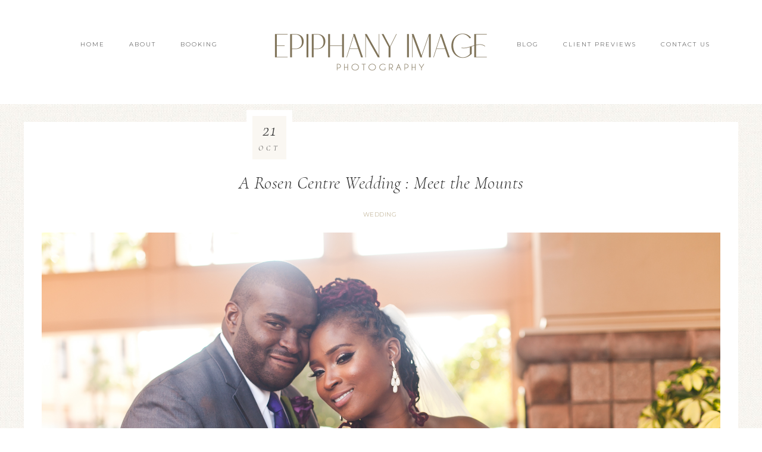

--- FILE ---
content_type: text/html; charset=UTF-8
request_url: https://epiphany-image.com/meet-the-mounts/
body_size: 151829
content:
<!DOCTYPE html>
<html lang="en-US">
<head >
<meta charset="UTF-8" />
<meta name="viewport" content="width=device-width, initial-scale=1" />
<title>A Rosen Centre Wedding : Meet the Mounts</title>
<meta name='robots' content='max-image-preview:large' />
<script>window._wca = window._wca || [];</script>
<link rel='dns-prefetch' href='//stats.wp.com' />
<link rel='dns-prefetch' href='//ajax.googleapis.com' />
<link rel='dns-prefetch' href='//fonts.googleapis.com' />
<link rel='dns-prefetch' href='//unpkg.com' />
<link rel="alternate" type="application/rss+xml" title="Epiphany Image Photography &raquo; Feed" href="https://epiphany-image.com/feed/" />
<link rel="alternate" type="application/rss+xml" title="Epiphany Image Photography &raquo; Comments Feed" href="https://epiphany-image.com/comments/feed/" />
<link rel="alternate" type="application/rss+xml" title="Epiphany Image Photography &raquo; A Rosen Centre Wedding : Meet the Mounts Comments Feed" href="https://epiphany-image.com/meet-the-mounts/feed/" />
<link rel="alternate" title="oEmbed (JSON)" type="application/json+oembed" href="https://epiphany-image.com/wp-json/oembed/1.0/embed?url=https%3A%2F%2Fepiphany-image.com%2Fmeet-the-mounts%2F" />
<link rel="alternate" title="oEmbed (XML)" type="text/xml+oembed" href="https://epiphany-image.com/wp-json/oembed/1.0/embed?url=https%3A%2F%2Fepiphany-image.com%2Fmeet-the-mounts%2F&#038;format=xml" />
<link rel="canonical" href="https://epiphany-image.com/meet-the-mounts/" />
		<!-- This site uses the Google Analytics by MonsterInsights plugin v9.11.1 - Using Analytics tracking - https://www.monsterinsights.com/ -->
							<script src="//www.googletagmanager.com/gtag/js?id=G-DPBCLW8XLG"  data-cfasync="false" data-wpfc-render="false" type="text/javascript" async></script>
			<script data-cfasync="false" data-wpfc-render="false" type="text/javascript">
				var mi_version = '9.11.1';
				var mi_track_user = true;
				var mi_no_track_reason = '';
								var MonsterInsightsDefaultLocations = {"page_location":"https:\/\/epiphany-image.com\/meet-the-mounts\/"};
								if ( typeof MonsterInsightsPrivacyGuardFilter === 'function' ) {
					var MonsterInsightsLocations = (typeof MonsterInsightsExcludeQuery === 'object') ? MonsterInsightsPrivacyGuardFilter( MonsterInsightsExcludeQuery ) : MonsterInsightsPrivacyGuardFilter( MonsterInsightsDefaultLocations );
				} else {
					var MonsterInsightsLocations = (typeof MonsterInsightsExcludeQuery === 'object') ? MonsterInsightsExcludeQuery : MonsterInsightsDefaultLocations;
				}

								var disableStrs = [
										'ga-disable-G-DPBCLW8XLG',
									];

				/* Function to detect opted out users */
				function __gtagTrackerIsOptedOut() {
					for (var index = 0; index < disableStrs.length; index++) {
						if (document.cookie.indexOf(disableStrs[index] + '=true') > -1) {
							return true;
						}
					}

					return false;
				}

				/* Disable tracking if the opt-out cookie exists. */
				if (__gtagTrackerIsOptedOut()) {
					for (var index = 0; index < disableStrs.length; index++) {
						window[disableStrs[index]] = true;
					}
				}

				/* Opt-out function */
				function __gtagTrackerOptout() {
					for (var index = 0; index < disableStrs.length; index++) {
						document.cookie = disableStrs[index] + '=true; expires=Thu, 31 Dec 2099 23:59:59 UTC; path=/';
						window[disableStrs[index]] = true;
					}
				}

				if ('undefined' === typeof gaOptout) {
					function gaOptout() {
						__gtagTrackerOptout();
					}
				}
								window.dataLayer = window.dataLayer || [];

				window.MonsterInsightsDualTracker = {
					helpers: {},
					trackers: {},
				};
				if (mi_track_user) {
					function __gtagDataLayer() {
						dataLayer.push(arguments);
					}

					function __gtagTracker(type, name, parameters) {
						if (!parameters) {
							parameters = {};
						}

						if (parameters.send_to) {
							__gtagDataLayer.apply(null, arguments);
							return;
						}

						if (type === 'event') {
														parameters.send_to = monsterinsights_frontend.v4_id;
							var hookName = name;
							if (typeof parameters['event_category'] !== 'undefined') {
								hookName = parameters['event_category'] + ':' + name;
							}

							if (typeof MonsterInsightsDualTracker.trackers[hookName] !== 'undefined') {
								MonsterInsightsDualTracker.trackers[hookName](parameters);
							} else {
								__gtagDataLayer('event', name, parameters);
							}
							
						} else {
							__gtagDataLayer.apply(null, arguments);
						}
					}

					__gtagTracker('js', new Date());
					__gtagTracker('set', {
						'developer_id.dZGIzZG': true,
											});
					if ( MonsterInsightsLocations.page_location ) {
						__gtagTracker('set', MonsterInsightsLocations);
					}
										__gtagTracker('config', 'G-DPBCLW8XLG', {"forceSSL":"true"} );
										window.gtag = __gtagTracker;										(function () {
						/* https://developers.google.com/analytics/devguides/collection/analyticsjs/ */
						/* ga and __gaTracker compatibility shim. */
						var noopfn = function () {
							return null;
						};
						var newtracker = function () {
							return new Tracker();
						};
						var Tracker = function () {
							return null;
						};
						var p = Tracker.prototype;
						p.get = noopfn;
						p.set = noopfn;
						p.send = function () {
							var args = Array.prototype.slice.call(arguments);
							args.unshift('send');
							__gaTracker.apply(null, args);
						};
						var __gaTracker = function () {
							var len = arguments.length;
							if (len === 0) {
								return;
							}
							var f = arguments[len - 1];
							if (typeof f !== 'object' || f === null || typeof f.hitCallback !== 'function') {
								if ('send' === arguments[0]) {
									var hitConverted, hitObject = false, action;
									if ('event' === arguments[1]) {
										if ('undefined' !== typeof arguments[3]) {
											hitObject = {
												'eventAction': arguments[3],
												'eventCategory': arguments[2],
												'eventLabel': arguments[4],
												'value': arguments[5] ? arguments[5] : 1,
											}
										}
									}
									if ('pageview' === arguments[1]) {
										if ('undefined' !== typeof arguments[2]) {
											hitObject = {
												'eventAction': 'page_view',
												'page_path': arguments[2],
											}
										}
									}
									if (typeof arguments[2] === 'object') {
										hitObject = arguments[2];
									}
									if (typeof arguments[5] === 'object') {
										Object.assign(hitObject, arguments[5]);
									}
									if ('undefined' !== typeof arguments[1].hitType) {
										hitObject = arguments[1];
										if ('pageview' === hitObject.hitType) {
											hitObject.eventAction = 'page_view';
										}
									}
									if (hitObject) {
										action = 'timing' === arguments[1].hitType ? 'timing_complete' : hitObject.eventAction;
										hitConverted = mapArgs(hitObject);
										__gtagTracker('event', action, hitConverted);
									}
								}
								return;
							}

							function mapArgs(args) {
								var arg, hit = {};
								var gaMap = {
									'eventCategory': 'event_category',
									'eventAction': 'event_action',
									'eventLabel': 'event_label',
									'eventValue': 'event_value',
									'nonInteraction': 'non_interaction',
									'timingCategory': 'event_category',
									'timingVar': 'name',
									'timingValue': 'value',
									'timingLabel': 'event_label',
									'page': 'page_path',
									'location': 'page_location',
									'title': 'page_title',
									'referrer' : 'page_referrer',
								};
								for (arg in args) {
																		if (!(!args.hasOwnProperty(arg) || !gaMap.hasOwnProperty(arg))) {
										hit[gaMap[arg]] = args[arg];
									} else {
										hit[arg] = args[arg];
									}
								}
								return hit;
							}

							try {
								f.hitCallback();
							} catch (ex) {
							}
						};
						__gaTracker.create = newtracker;
						__gaTracker.getByName = newtracker;
						__gaTracker.getAll = function () {
							return [];
						};
						__gaTracker.remove = noopfn;
						__gaTracker.loaded = true;
						window['__gaTracker'] = __gaTracker;
					})();
									} else {
										console.log("");
					(function () {
						function __gtagTracker() {
							return null;
						}

						window['__gtagTracker'] = __gtagTracker;
						window['gtag'] = __gtagTracker;
					})();
									}
			</script>
							<!-- / Google Analytics by MonsterInsights -->
		<style id='wp-img-auto-sizes-contain-inline-css' type='text/css'>
img:is([sizes=auto i],[sizes^="auto," i]){contain-intrinsic-size:3000px 1500px}
/*# sourceURL=wp-img-auto-sizes-contain-inline-css */
</style>
<link rel='stylesheet' id='genesis-blocks-style-css-css' href='https://epiphany-image.com/wp-content/plugins/genesis-blocks/dist/style-blocks.build.css?ver=1765073569' type='text/css' media='all' />
<link rel='stylesheet' id='sbi_styles-css' href='https://epiphany-image.com/wp-content/plugins/instagram-feed/css/sbi-styles.min.css?ver=6.10.0' type='text/css' media='all' />
<link rel='stylesheet' id='refined-theme-css' href='https://epiphany-image.com/wp-content/themes/restored316-refined/style.css?ver=1.1.1' type='text/css' media='all' />
<style id='wp-emoji-styles-inline-css' type='text/css'>

	img.wp-smiley, img.emoji {
		display: inline !important;
		border: none !important;
		box-shadow: none !important;
		height: 1em !important;
		width: 1em !important;
		margin: 0 0.07em !important;
		vertical-align: -0.1em !important;
		background: none !important;
		padding: 0 !important;
	}
/*# sourceURL=wp-emoji-styles-inline-css */
</style>
<link rel='stylesheet' id='wp-block-library-css' href='https://epiphany-image.com/wp-includes/css/dist/block-library/style.min.css?ver=6.9' type='text/css' media='all' />
<style id='global-styles-inline-css' type='text/css'>
:root{--wp--preset--aspect-ratio--square: 1;--wp--preset--aspect-ratio--4-3: 4/3;--wp--preset--aspect-ratio--3-4: 3/4;--wp--preset--aspect-ratio--3-2: 3/2;--wp--preset--aspect-ratio--2-3: 2/3;--wp--preset--aspect-ratio--16-9: 16/9;--wp--preset--aspect-ratio--9-16: 9/16;--wp--preset--color--black: #000000;--wp--preset--color--cyan-bluish-gray: #abb8c3;--wp--preset--color--white: #ffffff;--wp--preset--color--pale-pink: #f78da7;--wp--preset--color--vivid-red: #cf2e2e;--wp--preset--color--luminous-vivid-orange: #ff6900;--wp--preset--color--luminous-vivid-amber: #fcb900;--wp--preset--color--light-green-cyan: #7bdcb5;--wp--preset--color--vivid-green-cyan: #00d084;--wp--preset--color--pale-cyan-blue: #8ed1fc;--wp--preset--color--vivid-cyan-blue: #0693e3;--wp--preset--color--vivid-purple: #9b51e0;--wp--preset--gradient--vivid-cyan-blue-to-vivid-purple: linear-gradient(135deg,rgb(6,147,227) 0%,rgb(155,81,224) 100%);--wp--preset--gradient--light-green-cyan-to-vivid-green-cyan: linear-gradient(135deg,rgb(122,220,180) 0%,rgb(0,208,130) 100%);--wp--preset--gradient--luminous-vivid-amber-to-luminous-vivid-orange: linear-gradient(135deg,rgb(252,185,0) 0%,rgb(255,105,0) 100%);--wp--preset--gradient--luminous-vivid-orange-to-vivid-red: linear-gradient(135deg,rgb(255,105,0) 0%,rgb(207,46,46) 100%);--wp--preset--gradient--very-light-gray-to-cyan-bluish-gray: linear-gradient(135deg,rgb(238,238,238) 0%,rgb(169,184,195) 100%);--wp--preset--gradient--cool-to-warm-spectrum: linear-gradient(135deg,rgb(74,234,220) 0%,rgb(151,120,209) 20%,rgb(207,42,186) 40%,rgb(238,44,130) 60%,rgb(251,105,98) 80%,rgb(254,248,76) 100%);--wp--preset--gradient--blush-light-purple: linear-gradient(135deg,rgb(255,206,236) 0%,rgb(152,150,240) 100%);--wp--preset--gradient--blush-bordeaux: linear-gradient(135deg,rgb(254,205,165) 0%,rgb(254,45,45) 50%,rgb(107,0,62) 100%);--wp--preset--gradient--luminous-dusk: linear-gradient(135deg,rgb(255,203,112) 0%,rgb(199,81,192) 50%,rgb(65,88,208) 100%);--wp--preset--gradient--pale-ocean: linear-gradient(135deg,rgb(255,245,203) 0%,rgb(182,227,212) 50%,rgb(51,167,181) 100%);--wp--preset--gradient--electric-grass: linear-gradient(135deg,rgb(202,248,128) 0%,rgb(113,206,126) 100%);--wp--preset--gradient--midnight: linear-gradient(135deg,rgb(2,3,129) 0%,rgb(40,116,252) 100%);--wp--preset--font-size--small: 12px;--wp--preset--font-size--medium: 20px;--wp--preset--font-size--large: 20px;--wp--preset--font-size--x-large: 42px;--wp--preset--font-size--normal: 16px;--wp--preset--font-size--larger: 24px;--wp--preset--spacing--20: 0.44rem;--wp--preset--spacing--30: 0.67rem;--wp--preset--spacing--40: 1rem;--wp--preset--spacing--50: 1.5rem;--wp--preset--spacing--60: 2.25rem;--wp--preset--spacing--70: 3.38rem;--wp--preset--spacing--80: 5.06rem;--wp--preset--shadow--natural: 6px 6px 9px rgba(0, 0, 0, 0.2);--wp--preset--shadow--deep: 12px 12px 50px rgba(0, 0, 0, 0.4);--wp--preset--shadow--sharp: 6px 6px 0px rgba(0, 0, 0, 0.2);--wp--preset--shadow--outlined: 6px 6px 0px -3px rgb(255, 255, 255), 6px 6px rgb(0, 0, 0);--wp--preset--shadow--crisp: 6px 6px 0px rgb(0, 0, 0);}:where(.is-layout-flex){gap: 0.5em;}:where(.is-layout-grid){gap: 0.5em;}body .is-layout-flex{display: flex;}.is-layout-flex{flex-wrap: wrap;align-items: center;}.is-layout-flex > :is(*, div){margin: 0;}body .is-layout-grid{display: grid;}.is-layout-grid > :is(*, div){margin: 0;}:where(.wp-block-columns.is-layout-flex){gap: 2em;}:where(.wp-block-columns.is-layout-grid){gap: 2em;}:where(.wp-block-post-template.is-layout-flex){gap: 1.25em;}:where(.wp-block-post-template.is-layout-grid){gap: 1.25em;}.has-black-color{color: var(--wp--preset--color--black) !important;}.has-cyan-bluish-gray-color{color: var(--wp--preset--color--cyan-bluish-gray) !important;}.has-white-color{color: var(--wp--preset--color--white) !important;}.has-pale-pink-color{color: var(--wp--preset--color--pale-pink) !important;}.has-vivid-red-color{color: var(--wp--preset--color--vivid-red) !important;}.has-luminous-vivid-orange-color{color: var(--wp--preset--color--luminous-vivid-orange) !important;}.has-luminous-vivid-amber-color{color: var(--wp--preset--color--luminous-vivid-amber) !important;}.has-light-green-cyan-color{color: var(--wp--preset--color--light-green-cyan) !important;}.has-vivid-green-cyan-color{color: var(--wp--preset--color--vivid-green-cyan) !important;}.has-pale-cyan-blue-color{color: var(--wp--preset--color--pale-cyan-blue) !important;}.has-vivid-cyan-blue-color{color: var(--wp--preset--color--vivid-cyan-blue) !important;}.has-vivid-purple-color{color: var(--wp--preset--color--vivid-purple) !important;}.has-black-background-color{background-color: var(--wp--preset--color--black) !important;}.has-cyan-bluish-gray-background-color{background-color: var(--wp--preset--color--cyan-bluish-gray) !important;}.has-white-background-color{background-color: var(--wp--preset--color--white) !important;}.has-pale-pink-background-color{background-color: var(--wp--preset--color--pale-pink) !important;}.has-vivid-red-background-color{background-color: var(--wp--preset--color--vivid-red) !important;}.has-luminous-vivid-orange-background-color{background-color: var(--wp--preset--color--luminous-vivid-orange) !important;}.has-luminous-vivid-amber-background-color{background-color: var(--wp--preset--color--luminous-vivid-amber) !important;}.has-light-green-cyan-background-color{background-color: var(--wp--preset--color--light-green-cyan) !important;}.has-vivid-green-cyan-background-color{background-color: var(--wp--preset--color--vivid-green-cyan) !important;}.has-pale-cyan-blue-background-color{background-color: var(--wp--preset--color--pale-cyan-blue) !important;}.has-vivid-cyan-blue-background-color{background-color: var(--wp--preset--color--vivid-cyan-blue) !important;}.has-vivid-purple-background-color{background-color: var(--wp--preset--color--vivid-purple) !important;}.has-black-border-color{border-color: var(--wp--preset--color--black) !important;}.has-cyan-bluish-gray-border-color{border-color: var(--wp--preset--color--cyan-bluish-gray) !important;}.has-white-border-color{border-color: var(--wp--preset--color--white) !important;}.has-pale-pink-border-color{border-color: var(--wp--preset--color--pale-pink) !important;}.has-vivid-red-border-color{border-color: var(--wp--preset--color--vivid-red) !important;}.has-luminous-vivid-orange-border-color{border-color: var(--wp--preset--color--luminous-vivid-orange) !important;}.has-luminous-vivid-amber-border-color{border-color: var(--wp--preset--color--luminous-vivid-amber) !important;}.has-light-green-cyan-border-color{border-color: var(--wp--preset--color--light-green-cyan) !important;}.has-vivid-green-cyan-border-color{border-color: var(--wp--preset--color--vivid-green-cyan) !important;}.has-pale-cyan-blue-border-color{border-color: var(--wp--preset--color--pale-cyan-blue) !important;}.has-vivid-cyan-blue-border-color{border-color: var(--wp--preset--color--vivid-cyan-blue) !important;}.has-vivid-purple-border-color{border-color: var(--wp--preset--color--vivid-purple) !important;}.has-vivid-cyan-blue-to-vivid-purple-gradient-background{background: var(--wp--preset--gradient--vivid-cyan-blue-to-vivid-purple) !important;}.has-light-green-cyan-to-vivid-green-cyan-gradient-background{background: var(--wp--preset--gradient--light-green-cyan-to-vivid-green-cyan) !important;}.has-luminous-vivid-amber-to-luminous-vivid-orange-gradient-background{background: var(--wp--preset--gradient--luminous-vivid-amber-to-luminous-vivid-orange) !important;}.has-luminous-vivid-orange-to-vivid-red-gradient-background{background: var(--wp--preset--gradient--luminous-vivid-orange-to-vivid-red) !important;}.has-very-light-gray-to-cyan-bluish-gray-gradient-background{background: var(--wp--preset--gradient--very-light-gray-to-cyan-bluish-gray) !important;}.has-cool-to-warm-spectrum-gradient-background{background: var(--wp--preset--gradient--cool-to-warm-spectrum) !important;}.has-blush-light-purple-gradient-background{background: var(--wp--preset--gradient--blush-light-purple) !important;}.has-blush-bordeaux-gradient-background{background: var(--wp--preset--gradient--blush-bordeaux) !important;}.has-luminous-dusk-gradient-background{background: var(--wp--preset--gradient--luminous-dusk) !important;}.has-pale-ocean-gradient-background{background: var(--wp--preset--gradient--pale-ocean) !important;}.has-electric-grass-gradient-background{background: var(--wp--preset--gradient--electric-grass) !important;}.has-midnight-gradient-background{background: var(--wp--preset--gradient--midnight) !important;}.has-small-font-size{font-size: var(--wp--preset--font-size--small) !important;}.has-medium-font-size{font-size: var(--wp--preset--font-size--medium) !important;}.has-large-font-size{font-size: var(--wp--preset--font-size--large) !important;}.has-x-large-font-size{font-size: var(--wp--preset--font-size--x-large) !important;}
/*# sourceURL=global-styles-inline-css */
</style>

<style id='classic-theme-styles-inline-css' type='text/css'>
/*! This file is auto-generated */
.wp-block-button__link{color:#fff;background-color:#32373c;border-radius:9999px;box-shadow:none;text-decoration:none;padding:calc(.667em + 2px) calc(1.333em + 2px);font-size:1.125em}.wp-block-file__button{background:#32373c;color:#fff;text-decoration:none}
/*# sourceURL=/wp-includes/css/classic-themes.min.css */
</style>
<link rel='stylesheet' id='contact-form-7-css' href='https://epiphany-image.com/wp-content/plugins/contact-form-7/includes/css/styles.css?ver=6.1.4' type='text/css' media='all' />
<style id='contact-form-7-inline-css' type='text/css'>
.wpcf7 .wpcf7-recaptcha iframe {margin-bottom: 0;}.wpcf7 .wpcf7-recaptcha[data-align="center"] > div {margin: 0 auto;}.wpcf7 .wpcf7-recaptcha[data-align="right"] > div {margin: 0 0 0 auto;}
/*# sourceURL=contact-form-7-inline-css */
</style>
<link rel='stylesheet' id='jquery-ui-style-css' href='//ajax.googleapis.com/ajax/libs/jqueryui/1.13.3/themes/smoothness/jquery-ui.min.css?ver=6.9' type='text/css' media='all' />
<link rel='stylesheet' id='wc-bookings-styles-css' href='https://epiphany-image.com/wp-content/plugins/woocommerce-bookings/assets/css/frontend.css?ver=1.10.12' type='text/css' media='all' />
<link rel='stylesheet' id='woocommerce-layout-css' href='https://epiphany-image.com/wp-content/plugins/woocommerce/assets/css/woocommerce-layout.css?ver=10.4.3' type='text/css' media='all' />
<style id='woocommerce-layout-inline-css' type='text/css'>

	.infinite-scroll .woocommerce-pagination {
		display: none;
	}
/*# sourceURL=woocommerce-layout-inline-css */
</style>
<link rel='stylesheet' id='woocommerce-smallscreen-css' href='https://epiphany-image.com/wp-content/plugins/woocommerce/assets/css/woocommerce-smallscreen.css?ver=10.4.3' type='text/css' media='only screen and (max-width: 768px)' />
<link rel='stylesheet' id='woocommerce-general-css' href='https://epiphany-image.com/wp-content/plugins/woocommerce/assets/css/woocommerce.css?ver=10.4.3' type='text/css' media='all' />
<style id='woocommerce-inline-inline-css' type='text/css'>
.woocommerce form .form-row .required { visibility: visible; }
/*# sourceURL=woocommerce-inline-inline-css */
</style>
<link rel='stylesheet' id='wc-deposits-frontend-css' href='https://epiphany-image.com/wp-content/plugins/woocommerce-deposits/assets/css/frontend.css?ver=2.2.2' type='text/css' media='all' />
<link rel='stylesheet' id='google-font-css' href='//fonts.googleapis.com/css?family=Cormorant+Garamond%3A300%2C300i%2C400%2C400i%7CLora%3A400%2C400i%2C700%2C700i%7CMontserrat%3A100%2C300%2C300i%2C400%2C400i%2C500%2C500i&#038;ver=6.9' type='text/css' media='all' />
<link rel='stylesheet' id='ionicons-css' href='//unpkg.com/ionicons@4.0.0/dist/css/ionicons.min.css?ver=1.1.1' type='text/css' media='all' />
<link rel='stylesheet' id='dashicons-css' href='https://epiphany-image.com/wp-includes/css/dashicons.min.css?ver=6.9' type='text/css' media='all' />
<link rel='stylesheet' id='refined-gutenberg-css' href='https://epiphany-image.com/wp-content/themes/restored316-refined/lib/gutenberg/front-end.css?ver=1.1.1' type='text/css' media='all' />
<link rel='stylesheet' id='simple-social-icons-font-css' href='https://epiphany-image.com/wp-content/plugins/simple-social-icons/css/style.css?ver=4.0.0' type='text/css' media='all' />
<script type="text/javascript" src="https://epiphany-image.com/wp-content/plugins/google-analytics-for-wordpress/assets/js/frontend-gtag.min.js?ver=9.11.1" id="monsterinsights-frontend-script-js" async="async" data-wp-strategy="async"></script>
<script data-cfasync="false" data-wpfc-render="false" type="text/javascript" id='monsterinsights-frontend-script-js-extra'>/* <![CDATA[ */
var monsterinsights_frontend = {"js_events_tracking":"true","download_extensions":"doc,pdf,ppt,zip,xls,docx,pptx,xlsx","inbound_paths":"[]","home_url":"https:\/\/epiphany-image.com","hash_tracking":"false","v4_id":"G-DPBCLW8XLG"};/* ]]> */
</script>
<script type="text/javascript" src="https://epiphany-image.com/wp-includes/js/jquery/jquery.min.js?ver=3.7.1" id="jquery-core-js"></script>
<script type="text/javascript" src="https://epiphany-image.com/wp-includes/js/jquery/jquery-migrate.min.js?ver=3.4.1" id="jquery-migrate-js"></script>
<script type="text/javascript" src="https://epiphany-image.com/wp-content/plugins/woocommerce/assets/js/jquery-blockui/jquery.blockUI.min.js?ver=2.7.0-wc.10.4.3" id="wc-jquery-blockui-js" defer="defer" data-wp-strategy="defer"></script>
<script type="text/javascript" id="wc-add-to-cart-js-extra">
/* <![CDATA[ */
var wc_add_to_cart_params = {"ajax_url":"/wp-admin/admin-ajax.php","wc_ajax_url":"/?wc-ajax=%%endpoint%%","i18n_view_cart":"View cart","cart_url":"https://epiphany-image.com/cart/","is_cart":"","cart_redirect_after_add":"yes"};
//# sourceURL=wc-add-to-cart-js-extra
/* ]]> */
</script>
<script type="text/javascript" src="https://epiphany-image.com/wp-content/plugins/woocommerce/assets/js/frontend/add-to-cart.min.js?ver=10.4.3" id="wc-add-to-cart-js" defer="defer" data-wp-strategy="defer"></script>
<script type="text/javascript" src="https://epiphany-image.com/wp-content/plugins/woocommerce/assets/js/js-cookie/js.cookie.min.js?ver=2.1.4-wc.10.4.3" id="wc-js-cookie-js" defer="defer" data-wp-strategy="defer"></script>
<script type="text/javascript" id="woocommerce-js-extra">
/* <![CDATA[ */
var woocommerce_params = {"ajax_url":"/wp-admin/admin-ajax.php","wc_ajax_url":"/?wc-ajax=%%endpoint%%","i18n_password_show":"Show password","i18n_password_hide":"Hide password"};
//# sourceURL=woocommerce-js-extra
/* ]]> */
</script>
<script type="text/javascript" src="https://epiphany-image.com/wp-content/plugins/woocommerce/assets/js/frontend/woocommerce.min.js?ver=10.4.3" id="woocommerce-js" defer="defer" data-wp-strategy="defer"></script>
<script type="text/javascript" id="WCPAY_ASSETS-js-extra">
/* <![CDATA[ */
var wcpayAssets = {"url":"https://epiphany-image.com/wp-content/plugins/woocommerce-payments/dist/"};
//# sourceURL=WCPAY_ASSETS-js-extra
/* ]]> */
</script>
<script type="text/javascript" src="https://epiphany-image.com/wp-content/themes/restored316-refined/js/global.js?ver=1.0.0" id="refined-global-script-js"></script>
<script type="text/javascript" src="https://stats.wp.com/s-202605.js" id="woocommerce-analytics-js" defer="defer" data-wp-strategy="defer"></script>
<link rel="https://api.w.org/" href="https://epiphany-image.com/wp-json/" /><link rel="alternate" title="JSON" type="application/json" href="https://epiphany-image.com/wp-json/wp/v2/posts/1288" /><link rel="EditURI" type="application/rsd+xml" title="RSD" href="https://epiphany-image.com/xmlrpc.php?rsd" />
	
<style type="text/css" media="screen">
	#rotator {
		position: relative;
		width: 900px;
		height: 600px;
		margin: 0; padding: 0;
		overflow: hidden;
	}
</style>
	
	<style>img#wpstats{display:none}</style>
		<link rel="pingback" href="https://epiphany-image.com/xmlrpc.php" />
<style type="text/css">.site-title a { background: url(https://epiphany-image.com/wp-content/uploads/2024/01/cropped-EpiphanyImage_Logo_-1.png) no-repeat !important; }</style>
	<noscript><style>.woocommerce-product-gallery{ opacity: 1 !important; }</style></noscript>
	<style type="text/css" id="custom-background-css">
body.custom-background { background-image: url("https://epiphany-image.com/wp-content/themes/restored316-refined/images/bg.jpg"); background-position: left top; background-size: cover; background-repeat: no-repeat; background-attachment: fixed; }
</style>
	<link rel="icon" href="https://epiphany-image.com/wp-content/uploads/2024/01/cropped-EpiphanyImageFavicon-32x32.png" sizes="32x32" />
<link rel="icon" href="https://epiphany-image.com/wp-content/uploads/2024/01/cropped-EpiphanyImageFavicon-192x192.png" sizes="192x192" />
<link rel="apple-touch-icon" href="https://epiphany-image.com/wp-content/uploads/2024/01/cropped-EpiphanyImageFavicon-180x180.png" />
<meta name="msapplication-TileImage" content="https://epiphany-image.com/wp-content/uploads/2024/01/cropped-EpiphanyImageFavicon-270x270.png" />
<link rel='stylesheet' id='wc-blocks-style-css' href='https://epiphany-image.com/wp-content/plugins/woocommerce/assets/client/blocks/wc-blocks.css?ver=wc-10.4.3' type='text/css' media='all' />
</head>
<body class="wp-singular post-template-default single single-post postid-1288 single-format-standard custom-background wp-embed-responsive wp-theme-genesis wp-child-theme-restored316-refined theme-genesis woocommerce-no-js custom-header header-image header-full-width full-width-content genesis-breadcrumbs-hidden modern-portfolio-pro-purple" itemscope itemtype="https://schema.org/WebPage"><div class="site-container"><header class="site-header" itemscope itemtype="https://schema.org/WPHeader"><div class="wrap"><nav class="nav-header-left"><ul id="menu-header-left" class="menu genesis-nav-menu"><li id="menu-item-6049" class="menu-item menu-item-type-custom menu-item-object-custom menu-item-home menu-item-6049"><a href="https://epiphany-image.com" itemprop="url"><span itemprop="name">Home</span></a></li>
<li id="menu-item-6050" class="menu-item menu-item-type-post_type menu-item-object-page menu-item-has-children menu-item-6050"><a href="https://epiphany-image.com/about/" itemprop="url"><span itemprop="name">About</span></a>
<ul class="sub-menu">
	<li id="menu-item-6051" class="menu-item menu-item-type-post_type menu-item-object-page menu-item-6051"><a href="https://epiphany-image.com/reviews/" itemprop="url"><span itemprop="name">Reviews &#038; Publications</span></a></li>
</ul>
</li>
<li id="menu-item-6052" class="menu-item menu-item-type-post_type menu-item-object-page menu-item-has-children menu-item-6052"><a href="https://epiphany-image.com/investment/" itemprop="url"><span itemprop="name">Booking</span></a>
<ul class="sub-menu">
	<li id="menu-item-6054" class="menu-item menu-item-type-post_type menu-item-object-page menu-item-6054"><a href="https://epiphany-image.com/investment/portrait-photography-booking/" itemprop="url"><span itemprop="name">Book Your Portraits</span></a></li>
</ul>
</li>
</ul></nav><nav class="nav-header-right"><ul id="menu-header-right" class="menu genesis-nav-menu"><li id="menu-item-6055" class="menu-item menu-item-type-custom menu-item-object-custom menu-item-has-children menu-item-6055"><a href="http://epiphany-image.com/blog/" itemprop="url"><span itemprop="name">Blog</span></a>
<ul class="sub-menu">
	<li id="menu-item-6056" class="menu-item menu-item-type-taxonomy menu-item-object-category current-post-ancestor current-menu-parent current-post-parent menu-item-6056"><a href="https://epiphany-image.com/my-work/wedding/" itemprop="url"><span itemprop="name">Wedding</span></a></li>
	<li id="menu-item-6057" class="menu-item menu-item-type-taxonomy menu-item-object-category menu-item-6057"><a href="https://epiphany-image.com/my-work/portrait/" itemprop="url"><span itemprop="name">Portrait</span></a></li>
	<li id="menu-item-6232" class="menu-item menu-item-type-taxonomy menu-item-object-category menu-item-6232"><a href="https://epiphany-image.com/my-work/portrait/maternity/" itemprop="url"><span itemprop="name">Maternity</span></a></li>
	<li id="menu-item-6233" class="menu-item menu-item-type-taxonomy menu-item-object-category menu-item-6233"><a href="https://epiphany-image.com/my-work/portrait/engagement/" itemprop="url"><span itemprop="name">Engagement</span></a></li>
</ul>
</li>
<li id="menu-item-6058" class="menu-item menu-item-type-custom menu-item-object-custom menu-item-6058"><a target="_blank" href="https://epiphanyimage.pixieset.com/" itemprop="url"><span itemprop="name">Client Previews</span></a></li>
<li id="menu-item-6059" class="menu-item menu-item-type-post_type menu-item-object-page menu-item-6059"><a href="https://epiphany-image.com/contact-us/" itemprop="url"><span itemprop="name">Contact Us</span></a></li>
</ul></nav><div class="title-area"><p class="site-title" itemprop="headline"><a href="https://epiphany-image.com/">Epiphany Image Photography</a></p></div></div></header><div class="site-inner"><div class="content-sidebar-wrap"><main class="content"><article class="post-1288 post type-post status-publish format-standard has-post-thumbnail category-wedding entry" aria-label="A Rosen Centre Wedding : Meet the Mounts" itemscope itemtype="https://schema.org/CreativeWork"><header class="entry-header"><h1 class="entry-title" itemprop="headline">A Rosen Centre Wedding : Meet the Mounts</h1>
<p class="entry-meta"><span class="entry-categories"><a href="https://epiphany-image.com/my-work/wedding/" rel="category tag">Wedding</a></span></p></header>		<div class="custom-date">
			<span class="my-date-day"><time class="entry-time" itemprop="datePublished" datetime="2015-10-21T12:05:42-04:00">21</time></span>
			<span class="my-date-month"><time class="entry-time" itemprop="datePublished" datetime="2015-10-21T12:05:42-04:00">Oct</time></span>
		</div>
	<div class="entry-content" itemprop="text"><p><img decoding="async" class="aligncenter size-full wp-image-1289" src="http://epiphany-image.com/wp-content/uploads/2015/10/MeetTheMounts-241-IMG_40681.jpg" alt="Meet the Mounts - 8.29.15 at the Rosen Centre" width="3861" height="2574" srcset="https://epiphany-image.com/wp-content/uploads/2015/10/MeetTheMounts-241-IMG_40681.jpg 3861w, https://epiphany-image.com/wp-content/uploads/2015/10/MeetTheMounts-241-IMG_40681-600x400.jpg 600w, https://epiphany-image.com/wp-content/uploads/2015/10/MeetTheMounts-241-IMG_40681-450x300.jpg 450w, https://epiphany-image.com/wp-content/uploads/2015/10/MeetTheMounts-241-IMG_40681-900x600.jpg 900w" sizes="(max-width: 3861px) 100vw, 3861px" /><br />
<img decoding="async" class="aligncenter size-full wp-image-1299" src="http://epiphany-image.com/wp-content/uploads/2015/10/MeetTheMounts.jpg" alt="MeetTheMounts" width="2000" height="1545" srcset="https://epiphany-image.com/wp-content/uploads/2015/10/MeetTheMounts.jpg 2000w, https://epiphany-image.com/wp-content/uploads/2015/10/MeetTheMounts-600x464.jpg 600w, https://epiphany-image.com/wp-content/uploads/2015/10/MeetTheMounts-450x348.jpg 450w, https://epiphany-image.com/wp-content/uploads/2015/10/MeetTheMounts-777x600.jpg 777w" sizes="(max-width: 2000px) 100vw, 2000px" /><img loading="lazy" decoding="async" class="aligncenter size-full wp-image-1302" src="http://epiphany-image.com/wp-content/uploads/2015/10/MeetTheMounts-4.jpg" alt="Meet the Mounts - 8.29.15 at the Rosen Centre" width="2000" height="1333" srcset="https://epiphany-image.com/wp-content/uploads/2015/10/MeetTheMounts-4.jpg 2000w, https://epiphany-image.com/wp-content/uploads/2015/10/MeetTheMounts-4-600x400.jpg 600w, https://epiphany-image.com/wp-content/uploads/2015/10/MeetTheMounts-4-450x300.jpg 450w, https://epiphany-image.com/wp-content/uploads/2015/10/MeetTheMounts-4-900x600.jpg 900w" sizes="auto, (max-width: 2000px) 100vw, 2000px" /><br />
<img loading="lazy" decoding="async" class="aligncenter size-full wp-image-1303" src="http://epiphany-image.com/wp-content/uploads/2015/10/MeetTheMounts-5.jpg" alt="Meet the Mounts - 8.29.15 at the Rosen Centre" width="2000" height="1333" srcset="https://epiphany-image.com/wp-content/uploads/2015/10/MeetTheMounts-5.jpg 2000w, https://epiphany-image.com/wp-content/uploads/2015/10/MeetTheMounts-5-600x400.jpg 600w, https://epiphany-image.com/wp-content/uploads/2015/10/MeetTheMounts-5-450x300.jpg 450w, https://epiphany-image.com/wp-content/uploads/2015/10/MeetTheMounts-5-900x600.jpg 900w" sizes="auto, (max-width: 2000px) 100vw, 2000px" /><br />
<img loading="lazy" decoding="async" class="aligncenter size-full wp-image-1304" src="http://epiphany-image.com/wp-content/uploads/2015/10/MeetTheMounts-6.jpg" alt="Meet the Mounts - 8.29.15 at the Rosen Centre" width="2000" height="1333" srcset="https://epiphany-image.com/wp-content/uploads/2015/10/MeetTheMounts-6.jpg 2000w, https://epiphany-image.com/wp-content/uploads/2015/10/MeetTheMounts-6-600x400.jpg 600w, https://epiphany-image.com/wp-content/uploads/2015/10/MeetTheMounts-6-450x300.jpg 450w, https://epiphany-image.com/wp-content/uploads/2015/10/MeetTheMounts-6-900x600.jpg 900w" sizes="auto, (max-width: 2000px) 100vw, 2000px" /><br />
<img loading="lazy" decoding="async" class="aligncenter size-full wp-image-1301" src="http://epiphany-image.com/wp-content/uploads/2015/10/MeetTheMounts-3.jpg" alt="MeetTheMounts-3" width="2000" height="1545" srcset="https://epiphany-image.com/wp-content/uploads/2015/10/MeetTheMounts-3.jpg 2000w, https://epiphany-image.com/wp-content/uploads/2015/10/MeetTheMounts-3-600x464.jpg 600w, https://epiphany-image.com/wp-content/uploads/2015/10/MeetTheMounts-3-450x348.jpg 450w, https://epiphany-image.com/wp-content/uploads/2015/10/MeetTheMounts-3-777x600.jpg 777w" sizes="auto, (max-width: 2000px) 100vw, 2000px" /><br />
<img loading="lazy" decoding="async" class="aligncenter size-full wp-image-1307" src="http://epiphany-image.com/wp-content/uploads/2015/10/MeetTheMounts-8.jpg" alt="MeetTheMounts-8" width="2000" height="2588" srcset="https://epiphany-image.com/wp-content/uploads/2015/10/MeetTheMounts-8.jpg 2000w, https://epiphany-image.com/wp-content/uploads/2015/10/MeetTheMounts-8-600x776.jpg 600w, https://epiphany-image.com/wp-content/uploads/2015/10/MeetTheMounts-8-450x582.jpg 450w, https://epiphany-image.com/wp-content/uploads/2015/10/MeetTheMounts-8-464x600.jpg 464w" sizes="auto, (max-width: 2000px) 100vw, 2000px" /><br />
<img loading="lazy" decoding="async" class="aligncenter size-full wp-image-1312" src="http://epiphany-image.com/wp-content/uploads/2015/10/MeetTheMounts-11.jpg" alt="Meet the Mounts - 8.29.15 at the Rosen Centre" width="2000" height="1333" srcset="https://epiphany-image.com/wp-content/uploads/2015/10/MeetTheMounts-11.jpg 2000w, https://epiphany-image.com/wp-content/uploads/2015/10/MeetTheMounts-11-600x400.jpg 600w, https://epiphany-image.com/wp-content/uploads/2015/10/MeetTheMounts-11-450x300.jpg 450w, https://epiphany-image.com/wp-content/uploads/2015/10/MeetTheMounts-11-900x600.jpg 900w" sizes="auto, (max-width: 2000px) 100vw, 2000px" /><img loading="lazy" decoding="async" class="aligncenter size-full wp-image-1308" src="http://epiphany-image.com/wp-content/uploads/2015/10/MeetTheMounts-9.jpg" alt="MeetTheMounts-9" width="2000" height="2588" srcset="https://epiphany-image.com/wp-content/uploads/2015/10/MeetTheMounts-9.jpg 2000w, https://epiphany-image.com/wp-content/uploads/2015/10/MeetTheMounts-9-600x776.jpg 600w, https://epiphany-image.com/wp-content/uploads/2015/10/MeetTheMounts-9-450x582.jpg 450w, https://epiphany-image.com/wp-content/uploads/2015/10/MeetTheMounts-9-464x600.jpg 464w" sizes="auto, (max-width: 2000px) 100vw, 2000px" /><img loading="lazy" decoding="async" class="aligncenter size-full wp-image-1300" src="http://epiphany-image.com/wp-content/uploads/2015/10/MeetTheMounts-2.jpg" alt="MeetTheMounts-2" width="2000" height="1545" srcset="https://epiphany-image.com/wp-content/uploads/2015/10/MeetTheMounts-2.jpg 2000w, https://epiphany-image.com/wp-content/uploads/2015/10/MeetTheMounts-2-600x464.jpg 600w, https://epiphany-image.com/wp-content/uploads/2015/10/MeetTheMounts-2-450x348.jpg 450w, https://epiphany-image.com/wp-content/uploads/2015/10/MeetTheMounts-2-777x600.jpg 777w" sizes="auto, (max-width: 2000px) 100vw, 2000px" /><br />
<img loading="lazy" decoding="async" class="aligncenter size-full wp-image-1313" src="http://epiphany-image.com/wp-content/uploads/2015/10/MeetTheMounts-12.jpg" alt="Meet the Mounts - 8.29.15 at the Rosen Centre" width="2000" height="1333" srcset="https://epiphany-image.com/wp-content/uploads/2015/10/MeetTheMounts-12.jpg 2000w, https://epiphany-image.com/wp-content/uploads/2015/10/MeetTheMounts-12-600x400.jpg 600w, https://epiphany-image.com/wp-content/uploads/2015/10/MeetTheMounts-12-450x300.jpg 450w, https://epiphany-image.com/wp-content/uploads/2015/10/MeetTheMounts-12-900x600.jpg 900w" sizes="auto, (max-width: 2000px) 100vw, 2000px" /><br />
<img loading="lazy" decoding="async" class="aligncenter size-full wp-image-1309" src="http://epiphany-image.com/wp-content/uploads/2015/10/MeetTheMounts-10.jpg" alt="MeetTheMounts-10" width="2000" height="2588" srcset="https://epiphany-image.com/wp-content/uploads/2015/10/MeetTheMounts-10.jpg 2000w, https://epiphany-image.com/wp-content/uploads/2015/10/MeetTheMounts-10-600x776.jpg 600w, https://epiphany-image.com/wp-content/uploads/2015/10/MeetTheMounts-10-450x582.jpg 450w, https://epiphany-image.com/wp-content/uploads/2015/10/MeetTheMounts-10-464x600.jpg 464w" sizes="auto, (max-width: 2000px) 100vw, 2000px" /></p>
<!--<rdf:RDF xmlns:rdf="http://www.w3.org/1999/02/22-rdf-syntax-ns#"
			xmlns:dc="http://purl.org/dc/elements/1.1/"
			xmlns:trackback="http://madskills.com/public/xml/rss/module/trackback/">
		<rdf:Description rdf:about="https://epiphany-image.com/meet-the-mounts/"
    dc:identifier="https://epiphany-image.com/meet-the-mounts/"
    dc:title="A Rosen Centre Wedding : Meet the Mounts"
    trackback:ping="https://epiphany-image.com/meet-the-mounts/trackback/" />
</rdf:RDF>-->
</div><footer class="entry-footer"><p class="entry-meta"><span class="entry-comments-link"><a href="https://epiphany-image.com/meet-the-mounts/#respond">Leave a Comment</a></span></p></footer></article><div class="adjacent-entry-pagination pagination"><div class="pagination-previous alignleft"><a href="https://epiphany-image.com/camerons-baby-shower/" rel="prev"><span class="screen-reader-text">Previous Post: </span><span class="adjacent-post-link">&#xAB; Cameron&#8217;s Baby Shower</span></a></div><div class="pagination-next alignright"><a href="https://epiphany-image.com/cherelle-ruben-expecting/" rel="next"><span class="screen-reader-text">Next Post: </span><span class="adjacent-post-link">Cherelle &#038; Ruben are Expecting &#xBB;</span></a></div></div><h2 class="screen-reader-text">Reader Interactions</h2>	<div id="respond" class="comment-respond">
		<h3 id="reply-title" class="comment-reply-title">Leave a Reply <small><a rel="nofollow" id="cancel-comment-reply-link" href="/meet-the-mounts/#respond" style="display:none;">Cancel reply</a></small></h3><form action="https://epiphany-image.com/wp-comments-post.php" method="post" id="commentform" class="comment-form"><p class="comment-notes"><span id="email-notes">Your email address will not be published.</span> <span class="required-field-message">Required fields are marked <span class="required">*</span></span></p><p class="comment-form-comment"><label for="comment">Comment <span class="required">*</span></label> <textarea id="comment" name="comment" cols="45" rows="8" maxlength="65525" required></textarea></p><p class="comment-form-author"><label for="author">Name <span class="required">*</span></label> <input id="author" name="author" type="text" value="" size="30" maxlength="245" autocomplete="name" required /></p>
<p class="comment-form-email"><label for="email">Email <span class="required">*</span></label> <input id="email" name="email" type="email" value="" size="30" maxlength="100" aria-describedby="email-notes" autocomplete="email" required /></p>
<p class="comment-form-url"><label for="url">Website</label> <input id="url" name="url" type="url" value="" size="30" maxlength="200" autocomplete="url" /></p>
<p class="form-submit"><input name="submit" type="submit" id="submit" class="submit" value="Post Comment" /> <input type='hidden' name='comment_post_ID' value='1288' id='comment_post_ID' />
<input type='hidden' name='comment_parent' id='comment_parent' value='0' />
</p><p style="display: none;"><input type="hidden" id="akismet_comment_nonce" name="akismet_comment_nonce" value="610fa0edb9" /></p><p style="display: none !important;" class="akismet-fields-container" data-prefix="ak_"><label>&#916;<textarea name="ak_hp_textarea" cols="45" rows="8" maxlength="100"></textarea></label><input type="hidden" id="ak_js_1" name="ak_js" value="22"/><script>document.getElementById( "ak_js_1" ).setAttribute( "value", ( new Date() ).getTime() );</script></p></form>	</div><!-- #respond -->
	</main></div></div><nav class="nav-footer"><ul id="menu-client-resoures" class="menu genesis-nav-menu"><li id="menu-item-7155" class="menu-item menu-item-type-custom menu-item-object-custom menu-item-7155"><a href="http://epiphany-image.com/investment/" itemprop="url"><span itemprop="name">Services Offered</span></a></li>
<li id="menu-item-6094" class="menu-item menu-item-type-post_type menu-item-object-page menu-item-6094"><a href="https://epiphany-image.com/investment/portrait-photography-booking/" itemprop="url"><span itemprop="name">Book Your Portraits Online</span></a></li>
<li id="menu-item-6093" class="menu-item menu-item-type-post_type menu-item-object-page menu-item-6093"><a href="https://epiphany-image.com/locations/" itemprop="url"><span itemprop="name">Central Florida Photo Shoot Locations</span></a></li>
<li id="menu-item-6092" class="menu-item menu-item-type-post_type menu-item-object-page menu-item-6092"><a href="https://epiphany-image.com/final-wedding-details/" itemprop="url"><span itemprop="name">Final Wedding Detail Questionnaire</span></a></li>
<li id="menu-item-6096" class="menu-item menu-item-type-custom menu-item-object-custom menu-item-6096"><a href="http://epiphany-image.com/my-work/tips/" itemprop="url"><span itemprop="name">Wedding Tips</span></a></li>
</ul></nav><div class="widget-below-footer widget-area"><section id="custom_html-12" class="widget_text widget widget_custom_html"><div class="widget_text widget-wrap"><div class="textwidget custom-html-widget">
<div id="sb_instagram"  class="sbi sbi_mob_col_1 sbi_tab_col_2 sbi_col_4 sbi_width_resp sbi_fixed_height" style="height: 350px;"	 data-feedid="*1"  data-res="auto" data-cols="4" data-colsmobile="1" data-colstablet="2" data-num="4" data-nummobile="20" data-item-padding="0"	 data-shortcode-atts="{&quot;feed&quot;:&quot;1&quot;}"  data-postid="1288" data-locatornonce="6e51ed1058" data-imageaspectratio="1:1" data-sbi-flags="favorLocal">
	<div class="sb_instagram_header "   >
	<a class="sbi_header_link" target="_blank"
	   rel="nofollow noopener" href="https://www.instagram.com/epiphanyimage/" title="@epiphanyimage">
		<div class="sbi_header_text sbi_no_bio">
			<div class="sbi_header_img"  data-avatar-url="https://scontent-den2-1.xx.fbcdn.net/v/t51.2885-15/469532735_594940373029396_8694778681725877685_n.jpg?_nc_cat=104&amp;ccb=1-7&amp;_nc_sid=7d201b&amp;_nc_ohc=mCP_Usgq_W8Q7kNvwGfSzLr&amp;_nc_oc=AdkGKMpo8iBgX75MStFptoeex9Wu8jfw5SpN_rMPbE4WWmd23T9lxfNQndFWCRwQ1kA&amp;_nc_zt=23&amp;_nc_ht=scontent-den2-1.xx&amp;edm=AL-3X8kEAAAA&amp;oh=00_Aforo4yCOnO8E-FpvMN-3OcTY6zQeDIyAjxLyDJUazAvSQ&amp;oe=697D169F">
									<div class="sbi_header_img_hover"  ><svg class="sbi_new_logo fa-instagram fa-w-14" aria-hidden="true" data-fa-processed="" aria-label="Instagram" data-prefix="fab" data-icon="instagram" role="img" viewBox="0 0 448 512">
                    <path fill="currentColor" d="M224.1 141c-63.6 0-114.9 51.3-114.9 114.9s51.3 114.9 114.9 114.9S339 319.5 339 255.9 287.7 141 224.1 141zm0 189.6c-41.1 0-74.7-33.5-74.7-74.7s33.5-74.7 74.7-74.7 74.7 33.5 74.7 74.7-33.6 74.7-74.7 74.7zm146.4-194.3c0 14.9-12 26.8-26.8 26.8-14.9 0-26.8-12-26.8-26.8s12-26.8 26.8-26.8 26.8 12 26.8 26.8zm76.1 27.2c-1.7-35.9-9.9-67.7-36.2-93.9-26.2-26.2-58-34.4-93.9-36.2-37-2.1-147.9-2.1-184.9 0-35.8 1.7-67.6 9.9-93.9 36.1s-34.4 58-36.2 93.9c-2.1 37-2.1 147.9 0 184.9 1.7 35.9 9.9 67.7 36.2 93.9s58 34.4 93.9 36.2c37 2.1 147.9 2.1 184.9 0 35.9-1.7 67.7-9.9 93.9-36.2 26.2-26.2 34.4-58 36.2-93.9 2.1-37 2.1-147.8 0-184.8zM398.8 388c-7.8 19.6-22.9 34.7-42.6 42.6-29.5 11.7-99.5 9-132.1 9s-102.7 2.6-132.1-9c-19.6-7.8-34.7-22.9-42.6-42.6-11.7-29.5-9-99.5-9-132.1s-2.6-102.7 9-132.1c7.8-19.6 22.9-34.7 42.6-42.6 29.5-11.7 99.5-9 132.1-9s102.7-2.6 132.1 9c19.6 7.8 34.7 22.9 42.6 42.6 11.7 29.5 9 99.5 9 132.1s2.7 102.7-9 132.1z"></path>
                </svg></div>
					<img  src="https://scontent-den2-1.xx.fbcdn.net/v/t51.2885-15/469532735_594940373029396_8694778681725877685_n.jpg?_nc_cat=104&amp;ccb=1-7&amp;_nc_sid=7d201b&amp;_nc_ohc=mCP_Usgq_W8Q7kNvwGfSzLr&amp;_nc_oc=AdkGKMpo8iBgX75MStFptoeex9Wu8jfw5SpN_rMPbE4WWmd23T9lxfNQndFWCRwQ1kA&amp;_nc_zt=23&amp;_nc_ht=scontent-den2-1.xx&amp;edm=AL-3X8kEAAAA&amp;oh=00_Aforo4yCOnO8E-FpvMN-3OcTY6zQeDIyAjxLyDJUazAvSQ&amp;oe=697D169F" alt="" width="50" height="50">
				
							</div>

			<div class="sbi_feedtheme_header_text">
				<h3>epiphanyimage</h3>
							</div>
		</div>
	</a>
</div>

	<div id="sbi_images" >
		<div class="sbi_item sbi_type_image sbi_new sbi_transition"
	id="sbi_18109745083646014" data-date="1769209259">
	<div class="sbi_photo_wrap">
		<a class="sbi_photo" href="https://www.instagram.com/p/DT3vGdUjQxv/" target="_blank" rel="noopener nofollow"
			data-full-res="https://scontent-den2-1.cdninstagram.com/v/t39.30808-6/607023821_1452571826875090_7785188594430058454_n.jpg?stp=dst-jpg_e35_tt6&#038;_nc_cat=100&#038;ccb=7-5&#038;_nc_sid=18de74&#038;efg=eyJlZmdfdGFnIjoiRkVFRC5iZXN0X2ltYWdlX3VybGdlbi5DMyJ9&#038;_nc_ohc=q7NLho4uJnYQ7kNvwGNBapk&#038;_nc_oc=Adnj5MItlUjZPYiBTPSzzuBzT--PHwAffKPBM0vmjBgSGRo6xhmLVaTpqfE2mZWXZhA&#038;_nc_zt=23&#038;_nc_ht=scontent-den2-1.cdninstagram.com&#038;edm=AM6HXa8EAAAA&#038;_nc_gid=IM1NO3GlimbiJxLs68CaWw&#038;oh=00_Afpyu8EgPEi1AjT08dTHxCrFGipCpmBtFAmye3k1zI5aqQ&#038;oe=697D0C4B"
			data-img-src-set="{&quot;d&quot;:&quot;https:\/\/scontent-den2-1.cdninstagram.com\/v\/t39.30808-6\/607023821_1452571826875090_7785188594430058454_n.jpg?stp=dst-jpg_e35_tt6&amp;_nc_cat=100&amp;ccb=7-5&amp;_nc_sid=18de74&amp;efg=eyJlZmdfdGFnIjoiRkVFRC5iZXN0X2ltYWdlX3VybGdlbi5DMyJ9&amp;_nc_ohc=q7NLho4uJnYQ7kNvwGNBapk&amp;_nc_oc=Adnj5MItlUjZPYiBTPSzzuBzT--PHwAffKPBM0vmjBgSGRo6xhmLVaTpqfE2mZWXZhA&amp;_nc_zt=23&amp;_nc_ht=scontent-den2-1.cdninstagram.com&amp;edm=AM6HXa8EAAAA&amp;_nc_gid=IM1NO3GlimbiJxLs68CaWw&amp;oh=00_Afpyu8EgPEi1AjT08dTHxCrFGipCpmBtFAmye3k1zI5aqQ&amp;oe=697D0C4B&quot;,&quot;150&quot;:&quot;https:\/\/scontent-den2-1.cdninstagram.com\/v\/t39.30808-6\/607023821_1452571826875090_7785188594430058454_n.jpg?stp=dst-jpg_e35_tt6&amp;_nc_cat=100&amp;ccb=7-5&amp;_nc_sid=18de74&amp;efg=eyJlZmdfdGFnIjoiRkVFRC5iZXN0X2ltYWdlX3VybGdlbi5DMyJ9&amp;_nc_ohc=q7NLho4uJnYQ7kNvwGNBapk&amp;_nc_oc=Adnj5MItlUjZPYiBTPSzzuBzT--PHwAffKPBM0vmjBgSGRo6xhmLVaTpqfE2mZWXZhA&amp;_nc_zt=23&amp;_nc_ht=scontent-den2-1.cdninstagram.com&amp;edm=AM6HXa8EAAAA&amp;_nc_gid=IM1NO3GlimbiJxLs68CaWw&amp;oh=00_Afpyu8EgPEi1AjT08dTHxCrFGipCpmBtFAmye3k1zI5aqQ&amp;oe=697D0C4B&quot;,&quot;320&quot;:&quot;https:\/\/scontent-den2-1.cdninstagram.com\/v\/t39.30808-6\/607023821_1452571826875090_7785188594430058454_n.jpg?stp=dst-jpg_e35_tt6&amp;_nc_cat=100&amp;ccb=7-5&amp;_nc_sid=18de74&amp;efg=eyJlZmdfdGFnIjoiRkVFRC5iZXN0X2ltYWdlX3VybGdlbi5DMyJ9&amp;_nc_ohc=q7NLho4uJnYQ7kNvwGNBapk&amp;_nc_oc=Adnj5MItlUjZPYiBTPSzzuBzT--PHwAffKPBM0vmjBgSGRo6xhmLVaTpqfE2mZWXZhA&amp;_nc_zt=23&amp;_nc_ht=scontent-den2-1.cdninstagram.com&amp;edm=AM6HXa8EAAAA&amp;_nc_gid=IM1NO3GlimbiJxLs68CaWw&amp;oh=00_Afpyu8EgPEi1AjT08dTHxCrFGipCpmBtFAmye3k1zI5aqQ&amp;oe=697D0C4B&quot;,&quot;640&quot;:&quot;https:\/\/scontent-den2-1.cdninstagram.com\/v\/t39.30808-6\/607023821_1452571826875090_7785188594430058454_n.jpg?stp=dst-jpg_e35_tt6&amp;_nc_cat=100&amp;ccb=7-5&amp;_nc_sid=18de74&amp;efg=eyJlZmdfdGFnIjoiRkVFRC5iZXN0X2ltYWdlX3VybGdlbi5DMyJ9&amp;_nc_ohc=q7NLho4uJnYQ7kNvwGNBapk&amp;_nc_oc=Adnj5MItlUjZPYiBTPSzzuBzT--PHwAffKPBM0vmjBgSGRo6xhmLVaTpqfE2mZWXZhA&amp;_nc_zt=23&amp;_nc_ht=scontent-den2-1.cdninstagram.com&amp;edm=AM6HXa8EAAAA&amp;_nc_gid=IM1NO3GlimbiJxLs68CaWw&amp;oh=00_Afpyu8EgPEi1AjT08dTHxCrFGipCpmBtFAmye3k1zI5aqQ&amp;oe=697D0C4B&quot;}">
			<span class="sbi-screenreader">Ever Evolving, Growing &amp; Glowing</span>
									<img src="https://epiphany-image.com/wp-content/plugins/instagram-feed/img/placeholder.png" alt="Ever Evolving, Growing &amp; Glowing" aria-hidden="true">
		</a>
	</div>
</div><div class="sbi_item sbi_type_carousel sbi_new sbi_transition"
	id="sbi_18079323443218835" data-date="1769200431">
	<div class="sbi_photo_wrap">
		<a class="sbi_photo" href="https://www.instagram.com/p/DT3eQzpCWSH/" target="_blank" rel="noopener nofollow"
			data-full-res="https://scontent-den2-1.cdninstagram.com/v/t39.30808-6/608048086_1452570530208553_8642072029039171306_n.jpg?stp=dst-jpg_e35_tt6&#038;_nc_cat=111&#038;ccb=7-5&#038;_nc_sid=18de74&#038;efg=eyJlZmdfdGFnIjoiQ0FST1VTRUxfSVRFTS5iZXN0X2ltYWdlX3VybGdlbi5DMyJ9&#038;_nc_ohc=j36rTYnvgy0Q7kNvwFi6ykS&#038;_nc_oc=AdnXLPwWTYQXt1E6AmXVDTUTT1v84j7s4JLxLQuR4M_ewbTTawWnLNBPzms1kENPEdE&#038;_nc_zt=23&#038;_nc_ht=scontent-den2-1.cdninstagram.com&#038;edm=AM6HXa8EAAAA&#038;_nc_gid=IM1NO3GlimbiJxLs68CaWw&#038;oh=00_Afp-3L2zkoACzGU8qG5ig_IiQcx-iWw-QUMDPh6ZzMAQJQ&#038;oe=697CFB4D"
			data-img-src-set="{&quot;d&quot;:&quot;https:\/\/scontent-den2-1.cdninstagram.com\/v\/t39.30808-6\/608048086_1452570530208553_8642072029039171306_n.jpg?stp=dst-jpg_e35_tt6&amp;_nc_cat=111&amp;ccb=7-5&amp;_nc_sid=18de74&amp;efg=eyJlZmdfdGFnIjoiQ0FST1VTRUxfSVRFTS5iZXN0X2ltYWdlX3VybGdlbi5DMyJ9&amp;_nc_ohc=j36rTYnvgy0Q7kNvwFi6ykS&amp;_nc_oc=AdnXLPwWTYQXt1E6AmXVDTUTT1v84j7s4JLxLQuR4M_ewbTTawWnLNBPzms1kENPEdE&amp;_nc_zt=23&amp;_nc_ht=scontent-den2-1.cdninstagram.com&amp;edm=AM6HXa8EAAAA&amp;_nc_gid=IM1NO3GlimbiJxLs68CaWw&amp;oh=00_Afp-3L2zkoACzGU8qG5ig_IiQcx-iWw-QUMDPh6ZzMAQJQ&amp;oe=697CFB4D&quot;,&quot;150&quot;:&quot;https:\/\/scontent-den2-1.cdninstagram.com\/v\/t39.30808-6\/608048086_1452570530208553_8642072029039171306_n.jpg?stp=dst-jpg_e35_tt6&amp;_nc_cat=111&amp;ccb=7-5&amp;_nc_sid=18de74&amp;efg=eyJlZmdfdGFnIjoiQ0FST1VTRUxfSVRFTS5iZXN0X2ltYWdlX3VybGdlbi5DMyJ9&amp;_nc_ohc=j36rTYnvgy0Q7kNvwFi6ykS&amp;_nc_oc=AdnXLPwWTYQXt1E6AmXVDTUTT1v84j7s4JLxLQuR4M_ewbTTawWnLNBPzms1kENPEdE&amp;_nc_zt=23&amp;_nc_ht=scontent-den2-1.cdninstagram.com&amp;edm=AM6HXa8EAAAA&amp;_nc_gid=IM1NO3GlimbiJxLs68CaWw&amp;oh=00_Afp-3L2zkoACzGU8qG5ig_IiQcx-iWw-QUMDPh6ZzMAQJQ&amp;oe=697CFB4D&quot;,&quot;320&quot;:&quot;https:\/\/scontent-den2-1.cdninstagram.com\/v\/t39.30808-6\/608048086_1452570530208553_8642072029039171306_n.jpg?stp=dst-jpg_e35_tt6&amp;_nc_cat=111&amp;ccb=7-5&amp;_nc_sid=18de74&amp;efg=eyJlZmdfdGFnIjoiQ0FST1VTRUxfSVRFTS5iZXN0X2ltYWdlX3VybGdlbi5DMyJ9&amp;_nc_ohc=j36rTYnvgy0Q7kNvwFi6ykS&amp;_nc_oc=AdnXLPwWTYQXt1E6AmXVDTUTT1v84j7s4JLxLQuR4M_ewbTTawWnLNBPzms1kENPEdE&amp;_nc_zt=23&amp;_nc_ht=scontent-den2-1.cdninstagram.com&amp;edm=AM6HXa8EAAAA&amp;_nc_gid=IM1NO3GlimbiJxLs68CaWw&amp;oh=00_Afp-3L2zkoACzGU8qG5ig_IiQcx-iWw-QUMDPh6ZzMAQJQ&amp;oe=697CFB4D&quot;,&quot;640&quot;:&quot;https:\/\/scontent-den2-1.cdninstagram.com\/v\/t39.30808-6\/608048086_1452570530208553_8642072029039171306_n.jpg?stp=dst-jpg_e35_tt6&amp;_nc_cat=111&amp;ccb=7-5&amp;_nc_sid=18de74&amp;efg=eyJlZmdfdGFnIjoiQ0FST1VTRUxfSVRFTS5iZXN0X2ltYWdlX3VybGdlbi5DMyJ9&amp;_nc_ohc=j36rTYnvgy0Q7kNvwFi6ykS&amp;_nc_oc=AdnXLPwWTYQXt1E6AmXVDTUTT1v84j7s4JLxLQuR4M_ewbTTawWnLNBPzms1kENPEdE&amp;_nc_zt=23&amp;_nc_ht=scontent-den2-1.cdninstagram.com&amp;edm=AM6HXa8EAAAA&amp;_nc_gid=IM1NO3GlimbiJxLs68CaWw&amp;oh=00_Afp-3L2zkoACzGU8qG5ig_IiQcx-iWw-QUMDPh6ZzMAQJQ&amp;oe=697CFB4D&quot;}">
			<span class="sbi-screenreader">💚</span>
			<svg class="svg-inline--fa fa-clone fa-w-16 sbi_lightbox_carousel_icon" aria-hidden="true" aria-label="Clone" data-fa-proƒcessed="" data-prefix="far" data-icon="clone" role="img" xmlns="http://www.w3.org/2000/svg" viewBox="0 0 512 512">
                    <path fill="currentColor" d="M464 0H144c-26.51 0-48 21.49-48 48v48H48c-26.51 0-48 21.49-48 48v320c0 26.51 21.49 48 48 48h320c26.51 0 48-21.49 48-48v-48h48c26.51 0 48-21.49 48-48V48c0-26.51-21.49-48-48-48zM362 464H54a6 6 0 0 1-6-6V150a6 6 0 0 1 6-6h42v224c0 26.51 21.49 48 48 48h224v42a6 6 0 0 1-6 6zm96-96H150a6 6 0 0 1-6-6V54a6 6 0 0 1 6-6h308a6 6 0 0 1 6 6v308a6 6 0 0 1-6 6z"></path>
                </svg>						<img src="https://epiphany-image.com/wp-content/plugins/instagram-feed/img/placeholder.png" alt="💚" aria-hidden="true">
		</a>
	</div>
</div><div class="sbi_item sbi_type_carousel sbi_new sbi_transition"
	id="sbi_18206410468319349" data-date="1769184701">
	<div class="sbi_photo_wrap">
		<a class="sbi_photo" href="https://www.instagram.com/p/DT3AQqTgb5C/" target="_blank" rel="noopener nofollow"
			data-full-res="https://scontent-den2-1.cdninstagram.com/v/t39.30808-6/609143721_1452567466875526_741261162956590367_n.jpg?stp=dst-jpg_e35_tt6&#038;_nc_cat=104&#038;ccb=7-5&#038;_nc_sid=18de74&#038;efg=eyJlZmdfdGFnIjoiQ0FST1VTRUxfSVRFTS5iZXN0X2ltYWdlX3VybGdlbi5DMyJ9&#038;_nc_ohc=-9d5kG3p16sQ7kNvwEDPYPj&#038;_nc_oc=AdlQM-wXiul3fDPWqmVKMZQ9OW50Dr27gzlLlJ7Xer2M9OmAzOk8xVgZs_3TTGSqeyc&#038;_nc_zt=23&#038;_nc_ht=scontent-den2-1.cdninstagram.com&#038;edm=AM6HXa8EAAAA&#038;_nc_gid=IM1NO3GlimbiJxLs68CaWw&#038;oh=00_AfpKQIwPyBWoNd0y04JgWp8Fk4swLiEG0KJK0w4Dxp9irw&#038;oe=697CFEE2"
			data-img-src-set="{&quot;d&quot;:&quot;https:\/\/scontent-den2-1.cdninstagram.com\/v\/t39.30808-6\/609143721_1452567466875526_741261162956590367_n.jpg?stp=dst-jpg_e35_tt6&amp;_nc_cat=104&amp;ccb=7-5&amp;_nc_sid=18de74&amp;efg=eyJlZmdfdGFnIjoiQ0FST1VTRUxfSVRFTS5iZXN0X2ltYWdlX3VybGdlbi5DMyJ9&amp;_nc_ohc=-9d5kG3p16sQ7kNvwEDPYPj&amp;_nc_oc=AdlQM-wXiul3fDPWqmVKMZQ9OW50Dr27gzlLlJ7Xer2M9OmAzOk8xVgZs_3TTGSqeyc&amp;_nc_zt=23&amp;_nc_ht=scontent-den2-1.cdninstagram.com&amp;edm=AM6HXa8EAAAA&amp;_nc_gid=IM1NO3GlimbiJxLs68CaWw&amp;oh=00_AfpKQIwPyBWoNd0y04JgWp8Fk4swLiEG0KJK0w4Dxp9irw&amp;oe=697CFEE2&quot;,&quot;150&quot;:&quot;https:\/\/scontent-den2-1.cdninstagram.com\/v\/t39.30808-6\/609143721_1452567466875526_741261162956590367_n.jpg?stp=dst-jpg_e35_tt6&amp;_nc_cat=104&amp;ccb=7-5&amp;_nc_sid=18de74&amp;efg=eyJlZmdfdGFnIjoiQ0FST1VTRUxfSVRFTS5iZXN0X2ltYWdlX3VybGdlbi5DMyJ9&amp;_nc_ohc=-9d5kG3p16sQ7kNvwEDPYPj&amp;_nc_oc=AdlQM-wXiul3fDPWqmVKMZQ9OW50Dr27gzlLlJ7Xer2M9OmAzOk8xVgZs_3TTGSqeyc&amp;_nc_zt=23&amp;_nc_ht=scontent-den2-1.cdninstagram.com&amp;edm=AM6HXa8EAAAA&amp;_nc_gid=IM1NO3GlimbiJxLs68CaWw&amp;oh=00_AfpKQIwPyBWoNd0y04JgWp8Fk4swLiEG0KJK0w4Dxp9irw&amp;oe=697CFEE2&quot;,&quot;320&quot;:&quot;https:\/\/scontent-den2-1.cdninstagram.com\/v\/t39.30808-6\/609143721_1452567466875526_741261162956590367_n.jpg?stp=dst-jpg_e35_tt6&amp;_nc_cat=104&amp;ccb=7-5&amp;_nc_sid=18de74&amp;efg=eyJlZmdfdGFnIjoiQ0FST1VTRUxfSVRFTS5iZXN0X2ltYWdlX3VybGdlbi5DMyJ9&amp;_nc_ohc=-9d5kG3p16sQ7kNvwEDPYPj&amp;_nc_oc=AdlQM-wXiul3fDPWqmVKMZQ9OW50Dr27gzlLlJ7Xer2M9OmAzOk8xVgZs_3TTGSqeyc&amp;_nc_zt=23&amp;_nc_ht=scontent-den2-1.cdninstagram.com&amp;edm=AM6HXa8EAAAA&amp;_nc_gid=IM1NO3GlimbiJxLs68CaWw&amp;oh=00_AfpKQIwPyBWoNd0y04JgWp8Fk4swLiEG0KJK0w4Dxp9irw&amp;oe=697CFEE2&quot;,&quot;640&quot;:&quot;https:\/\/scontent-den2-1.cdninstagram.com\/v\/t39.30808-6\/609143721_1452567466875526_741261162956590367_n.jpg?stp=dst-jpg_e35_tt6&amp;_nc_cat=104&amp;ccb=7-5&amp;_nc_sid=18de74&amp;efg=eyJlZmdfdGFnIjoiQ0FST1VTRUxfSVRFTS5iZXN0X2ltYWdlX3VybGdlbi5DMyJ9&amp;_nc_ohc=-9d5kG3p16sQ7kNvwEDPYPj&amp;_nc_oc=AdlQM-wXiul3fDPWqmVKMZQ9OW50Dr27gzlLlJ7Xer2M9OmAzOk8xVgZs_3TTGSqeyc&amp;_nc_zt=23&amp;_nc_ht=scontent-den2-1.cdninstagram.com&amp;edm=AM6HXa8EAAAA&amp;_nc_gid=IM1NO3GlimbiJxLs68CaWw&amp;oh=00_AfpKQIwPyBWoNd0y04JgWp8Fk4swLiEG0KJK0w4Dxp9irw&amp;oe=697CFEE2&quot;}">
			<span class="sbi-screenreader">Unapologetically ME

**Stylist: @beautykimara with</span>
			<svg class="svg-inline--fa fa-clone fa-w-16 sbi_lightbox_carousel_icon" aria-hidden="true" aria-label="Clone" data-fa-proƒcessed="" data-prefix="far" data-icon="clone" role="img" xmlns="http://www.w3.org/2000/svg" viewBox="0 0 512 512">
                    <path fill="currentColor" d="M464 0H144c-26.51 0-48 21.49-48 48v48H48c-26.51 0-48 21.49-48 48v320c0 26.51 21.49 48 48 48h320c26.51 0 48-21.49 48-48v-48h48c26.51 0 48-21.49 48-48V48c0-26.51-21.49-48-48-48zM362 464H54a6 6 0 0 1-6-6V150a6 6 0 0 1 6-6h42v224c0 26.51 21.49 48 48 48h224v42a6 6 0 0 1-6 6zm96-96H150a6 6 0 0 1-6-6V54a6 6 0 0 1 6-6h308a6 6 0 0 1 6 6v308a6 6 0 0 1-6 6z"></path>
                </svg>						<img src="https://epiphany-image.com/wp-content/plugins/instagram-feed/img/placeholder.png" alt="Unapologetically ME

**Stylist: @beautykimara with @glamherstylesofficial**
**MUA: @queen_inza with @queen_inza**
**Hair: @paully_pop with @haircaretherapist**" aria-hidden="true">
		</a>
	</div>
</div><div class="sbi_item sbi_type_carousel sbi_new sbi_transition"
	id="sbi_18547330894044830" data-date="1768604413">
	<div class="sbi_photo_wrap">
		<a class="sbi_photo" href="https://www.instagram.com/p/DTltcvqguey/" target="_blank" rel="noopener nofollow"
			data-full-res="https://scontent-den2-1.cdninstagram.com/v/t39.30808-6/611589189_1459587742840165_4787795887371343532_n.jpg?stp=dst-jpg_e35_tt6&#038;_nc_cat=106&#038;ccb=7-5&#038;_nc_sid=18de74&#038;efg=eyJlZmdfdGFnIjoiQ0FST1VTRUxfSVRFTS5iZXN0X2ltYWdlX3VybGdlbi5DMyJ9&#038;_nc_ohc=2w487qNR3C4Q7kNvwFpkENp&#038;_nc_oc=AdkazVqX05jHS5dtjRUVMranoAM9JemXOrpXlFQaDWcsil633UWiiFSzQqTK2VMRvcE&#038;_nc_zt=23&#038;_nc_ht=scontent-den2-1.cdninstagram.com&#038;edm=AM6HXa8EAAAA&#038;_nc_gid=IM1NO3GlimbiJxLs68CaWw&#038;oh=00_AfrjHd1h7HP8UWpL2uBSS3l_ss3yTqIe7LEcRoo7-8-h9w&#038;oe=697D0A5F"
			data-img-src-set="{&quot;d&quot;:&quot;https:\/\/scontent-den2-1.cdninstagram.com\/v\/t39.30808-6\/611589189_1459587742840165_4787795887371343532_n.jpg?stp=dst-jpg_e35_tt6&amp;_nc_cat=106&amp;ccb=7-5&amp;_nc_sid=18de74&amp;efg=eyJlZmdfdGFnIjoiQ0FST1VTRUxfSVRFTS5iZXN0X2ltYWdlX3VybGdlbi5DMyJ9&amp;_nc_ohc=2w487qNR3C4Q7kNvwFpkENp&amp;_nc_oc=AdkazVqX05jHS5dtjRUVMranoAM9JemXOrpXlFQaDWcsil633UWiiFSzQqTK2VMRvcE&amp;_nc_zt=23&amp;_nc_ht=scontent-den2-1.cdninstagram.com&amp;edm=AM6HXa8EAAAA&amp;_nc_gid=IM1NO3GlimbiJxLs68CaWw&amp;oh=00_AfrjHd1h7HP8UWpL2uBSS3l_ss3yTqIe7LEcRoo7-8-h9w&amp;oe=697D0A5F&quot;,&quot;150&quot;:&quot;https:\/\/scontent-den2-1.cdninstagram.com\/v\/t39.30808-6\/611589189_1459587742840165_4787795887371343532_n.jpg?stp=dst-jpg_e35_tt6&amp;_nc_cat=106&amp;ccb=7-5&amp;_nc_sid=18de74&amp;efg=eyJlZmdfdGFnIjoiQ0FST1VTRUxfSVRFTS5iZXN0X2ltYWdlX3VybGdlbi5DMyJ9&amp;_nc_ohc=2w487qNR3C4Q7kNvwFpkENp&amp;_nc_oc=AdkazVqX05jHS5dtjRUVMranoAM9JemXOrpXlFQaDWcsil633UWiiFSzQqTK2VMRvcE&amp;_nc_zt=23&amp;_nc_ht=scontent-den2-1.cdninstagram.com&amp;edm=AM6HXa8EAAAA&amp;_nc_gid=IM1NO3GlimbiJxLs68CaWw&amp;oh=00_AfrjHd1h7HP8UWpL2uBSS3l_ss3yTqIe7LEcRoo7-8-h9w&amp;oe=697D0A5F&quot;,&quot;320&quot;:&quot;https:\/\/scontent-den2-1.cdninstagram.com\/v\/t39.30808-6\/611589189_1459587742840165_4787795887371343532_n.jpg?stp=dst-jpg_e35_tt6&amp;_nc_cat=106&amp;ccb=7-5&amp;_nc_sid=18de74&amp;efg=eyJlZmdfdGFnIjoiQ0FST1VTRUxfSVRFTS5iZXN0X2ltYWdlX3VybGdlbi5DMyJ9&amp;_nc_ohc=2w487qNR3C4Q7kNvwFpkENp&amp;_nc_oc=AdkazVqX05jHS5dtjRUVMranoAM9JemXOrpXlFQaDWcsil633UWiiFSzQqTK2VMRvcE&amp;_nc_zt=23&amp;_nc_ht=scontent-den2-1.cdninstagram.com&amp;edm=AM6HXa8EAAAA&amp;_nc_gid=IM1NO3GlimbiJxLs68CaWw&amp;oh=00_AfrjHd1h7HP8UWpL2uBSS3l_ss3yTqIe7LEcRoo7-8-h9w&amp;oe=697D0A5F&quot;,&quot;640&quot;:&quot;https:\/\/scontent-den2-1.cdninstagram.com\/v\/t39.30808-6\/611589189_1459587742840165_4787795887371343532_n.jpg?stp=dst-jpg_e35_tt6&amp;_nc_cat=106&amp;ccb=7-5&amp;_nc_sid=18de74&amp;efg=eyJlZmdfdGFnIjoiQ0FST1VTRUxfSVRFTS5iZXN0X2ltYWdlX3VybGdlbi5DMyJ9&amp;_nc_ohc=2w487qNR3C4Q7kNvwFpkENp&amp;_nc_oc=AdkazVqX05jHS5dtjRUVMranoAM9JemXOrpXlFQaDWcsil633UWiiFSzQqTK2VMRvcE&amp;_nc_zt=23&amp;_nc_ht=scontent-den2-1.cdninstagram.com&amp;edm=AM6HXa8EAAAA&amp;_nc_gid=IM1NO3GlimbiJxLs68CaWw&amp;oh=00_AfrjHd1h7HP8UWpL2uBSS3l_ss3yTqIe7LEcRoo7-8-h9w&amp;oe=697D0A5F&quot;}">
			<span class="sbi-screenreader">Ladies and Gentlemen... The Labiches</span>
			<svg class="svg-inline--fa fa-clone fa-w-16 sbi_lightbox_carousel_icon" aria-hidden="true" aria-label="Clone" data-fa-proƒcessed="" data-prefix="far" data-icon="clone" role="img" xmlns="http://www.w3.org/2000/svg" viewBox="0 0 512 512">
                    <path fill="currentColor" d="M464 0H144c-26.51 0-48 21.49-48 48v48H48c-26.51 0-48 21.49-48 48v320c0 26.51 21.49 48 48 48h320c26.51 0 48-21.49 48-48v-48h48c26.51 0 48-21.49 48-48V48c0-26.51-21.49-48-48-48zM362 464H54a6 6 0 0 1-6-6V150a6 6 0 0 1 6-6h42v224c0 26.51 21.49 48 48 48h224v42a6 6 0 0 1-6 6zm96-96H150a6 6 0 0 1-6-6V54a6 6 0 0 1 6-6h308a6 6 0 0 1 6 6v308a6 6 0 0 1-6 6z"></path>
                </svg>						<img src="https://epiphany-image.com/wp-content/plugins/instagram-feed/img/placeholder.png" alt="Ladies and Gentlemen... The Labiches" aria-hidden="true">
		</a>
	</div>
</div><div class="sbi_item sbi_type_carousel sbi_new sbi_transition"
	id="sbi_18092521429945460" data-date="1768595588">
	<div class="sbi_photo_wrap">
		<a class="sbi_photo" href="https://www.instagram.com/p/DTlcncHD7Tz/" target="_blank" rel="noopener nofollow"
			data-full-res="https://scontent-den2-1.cdninstagram.com/v/t39.30808-6/611749624_1459589772839962_4344380684163935070_n.jpg?stp=dst-jpg_e35_tt6&#038;_nc_cat=104&#038;ccb=7-5&#038;_nc_sid=18de74&#038;efg=eyJlZmdfdGFnIjoiQ0FST1VTRUxfSVRFTS5iZXN0X2ltYWdlX3VybGdlbi5DMyJ9&#038;_nc_ohc=6bSxlGdp1fEQ7kNvwGzuFXJ&#038;_nc_oc=AdkkfmxUvahuKN0IYk6rqSCOvJU8VUeWDc6Ejlx39tEdapPKc2IHMAuI7hiijC2rSpg&#038;_nc_zt=23&#038;_nc_ht=scontent-den2-1.cdninstagram.com&#038;edm=AM6HXa8EAAAA&#038;_nc_gid=IM1NO3GlimbiJxLs68CaWw&#038;oh=00_Afp4LxaOCMCn6OMF6v80_eKc_Bcx7cYynfUk34qkqNn1Yg&#038;oe=697CEB05"
			data-img-src-set="{&quot;d&quot;:&quot;https:\/\/scontent-den2-1.cdninstagram.com\/v\/t39.30808-6\/611749624_1459589772839962_4344380684163935070_n.jpg?stp=dst-jpg_e35_tt6&amp;_nc_cat=104&amp;ccb=7-5&amp;_nc_sid=18de74&amp;efg=eyJlZmdfdGFnIjoiQ0FST1VTRUxfSVRFTS5iZXN0X2ltYWdlX3VybGdlbi5DMyJ9&amp;_nc_ohc=6bSxlGdp1fEQ7kNvwGzuFXJ&amp;_nc_oc=AdkkfmxUvahuKN0IYk6rqSCOvJU8VUeWDc6Ejlx39tEdapPKc2IHMAuI7hiijC2rSpg&amp;_nc_zt=23&amp;_nc_ht=scontent-den2-1.cdninstagram.com&amp;edm=AM6HXa8EAAAA&amp;_nc_gid=IM1NO3GlimbiJxLs68CaWw&amp;oh=00_Afp4LxaOCMCn6OMF6v80_eKc_Bcx7cYynfUk34qkqNn1Yg&amp;oe=697CEB05&quot;,&quot;150&quot;:&quot;https:\/\/scontent-den2-1.cdninstagram.com\/v\/t39.30808-6\/611749624_1459589772839962_4344380684163935070_n.jpg?stp=dst-jpg_e35_tt6&amp;_nc_cat=104&amp;ccb=7-5&amp;_nc_sid=18de74&amp;efg=eyJlZmdfdGFnIjoiQ0FST1VTRUxfSVRFTS5iZXN0X2ltYWdlX3VybGdlbi5DMyJ9&amp;_nc_ohc=6bSxlGdp1fEQ7kNvwGzuFXJ&amp;_nc_oc=AdkkfmxUvahuKN0IYk6rqSCOvJU8VUeWDc6Ejlx39tEdapPKc2IHMAuI7hiijC2rSpg&amp;_nc_zt=23&amp;_nc_ht=scontent-den2-1.cdninstagram.com&amp;edm=AM6HXa8EAAAA&amp;_nc_gid=IM1NO3GlimbiJxLs68CaWw&amp;oh=00_Afp4LxaOCMCn6OMF6v80_eKc_Bcx7cYynfUk34qkqNn1Yg&amp;oe=697CEB05&quot;,&quot;320&quot;:&quot;https:\/\/scontent-den2-1.cdninstagram.com\/v\/t39.30808-6\/611749624_1459589772839962_4344380684163935070_n.jpg?stp=dst-jpg_e35_tt6&amp;_nc_cat=104&amp;ccb=7-5&amp;_nc_sid=18de74&amp;efg=eyJlZmdfdGFnIjoiQ0FST1VTRUxfSVRFTS5iZXN0X2ltYWdlX3VybGdlbi5DMyJ9&amp;_nc_ohc=6bSxlGdp1fEQ7kNvwGzuFXJ&amp;_nc_oc=AdkkfmxUvahuKN0IYk6rqSCOvJU8VUeWDc6Ejlx39tEdapPKc2IHMAuI7hiijC2rSpg&amp;_nc_zt=23&amp;_nc_ht=scontent-den2-1.cdninstagram.com&amp;edm=AM6HXa8EAAAA&amp;_nc_gid=IM1NO3GlimbiJxLs68CaWw&amp;oh=00_Afp4LxaOCMCn6OMF6v80_eKc_Bcx7cYynfUk34qkqNn1Yg&amp;oe=697CEB05&quot;,&quot;640&quot;:&quot;https:\/\/scontent-den2-1.cdninstagram.com\/v\/t39.30808-6\/611749624_1459589772839962_4344380684163935070_n.jpg?stp=dst-jpg_e35_tt6&amp;_nc_cat=104&amp;ccb=7-5&amp;_nc_sid=18de74&amp;efg=eyJlZmdfdGFnIjoiQ0FST1VTRUxfSVRFTS5iZXN0X2ltYWdlX3VybGdlbi5DMyJ9&amp;_nc_ohc=6bSxlGdp1fEQ7kNvwGzuFXJ&amp;_nc_oc=AdkkfmxUvahuKN0IYk6rqSCOvJU8VUeWDc6Ejlx39tEdapPKc2IHMAuI7hiijC2rSpg&amp;_nc_zt=23&amp;_nc_ht=scontent-den2-1.cdninstagram.com&amp;edm=AM6HXa8EAAAA&amp;_nc_gid=IM1NO3GlimbiJxLs68CaWw&amp;oh=00_Afp4LxaOCMCn6OMF6v80_eKc_Bcx7cYynfUk34qkqNn1Yg&amp;oe=697CEB05&quot;}">
			<span class="sbi-screenreader">Forever starts with you. 🖤</span>
			<svg class="svg-inline--fa fa-clone fa-w-16 sbi_lightbox_carousel_icon" aria-hidden="true" aria-label="Clone" data-fa-proƒcessed="" data-prefix="far" data-icon="clone" role="img" xmlns="http://www.w3.org/2000/svg" viewBox="0 0 512 512">
                    <path fill="currentColor" d="M464 0H144c-26.51 0-48 21.49-48 48v48H48c-26.51 0-48 21.49-48 48v320c0 26.51 21.49 48 48 48h320c26.51 0 48-21.49 48-48v-48h48c26.51 0 48-21.49 48-48V48c0-26.51-21.49-48-48-48zM362 464H54a6 6 0 0 1-6-6V150a6 6 0 0 1 6-6h42v224c0 26.51 21.49 48 48 48h224v42a6 6 0 0 1-6 6zm96-96H150a6 6 0 0 1-6-6V54a6 6 0 0 1 6-6h308a6 6 0 0 1 6 6v308a6 6 0 0 1-6 6z"></path>
                </svg>						<img src="https://epiphany-image.com/wp-content/plugins/instagram-feed/img/placeholder.png" alt="Forever starts with you. 🖤" aria-hidden="true">
		</a>
	</div>
</div><div class="sbi_item sbi_type_video sbi_new sbi_transition"
	id="sbi_18302251201280550" data-date="1768580014">
	<div class="sbi_photo_wrap">
		<a class="sbi_photo" href="https://www.instagram.com/reel/DTk-apQjYea/" target="_blank" rel="noopener nofollow"
			data-full-res="https://scontent-den2-1.cdninstagram.com/v/t51.82787-15/617471372_18558947881007902_6763547567073899120_n.jpg?stp=dst-jpg_e35_tt6&#038;_nc_cat=104&#038;ccb=7-5&#038;_nc_sid=18de74&#038;efg=eyJlZmdfdGFnIjoiQ0xJUFMuYmVzdF9pbWFnZV91cmxnZW4uQzMifQ%3D%3D&#038;_nc_ohc=3mwoC3Ap9H0Q7kNvwEhBPEj&#038;_nc_oc=AdmHw6D942bBYfmLpCuCEzAU1V63DEUeNWO-9ckljCiBPkeAQkf6fbo6WW4S88AEoKA&#038;_nc_zt=23&#038;_nc_ht=scontent-den2-1.cdninstagram.com&#038;edm=AM6HXa8EAAAA&#038;_nc_gid=IM1NO3GlimbiJxLs68CaWw&#038;oh=00_AfrkAAXzqgrwGlgs7W0Cgv6HvrJrL7hwqnlHOHwsqi-XKQ&#038;oe=697D07FC"
			data-img-src-set="{&quot;d&quot;:&quot;https:\/\/scontent-den2-1.cdninstagram.com\/v\/t51.82787-15\/617471372_18558947881007902_6763547567073899120_n.jpg?stp=dst-jpg_e35_tt6&amp;_nc_cat=104&amp;ccb=7-5&amp;_nc_sid=18de74&amp;efg=eyJlZmdfdGFnIjoiQ0xJUFMuYmVzdF9pbWFnZV91cmxnZW4uQzMifQ%3D%3D&amp;_nc_ohc=3mwoC3Ap9H0Q7kNvwEhBPEj&amp;_nc_oc=AdmHw6D942bBYfmLpCuCEzAU1V63DEUeNWO-9ckljCiBPkeAQkf6fbo6WW4S88AEoKA&amp;_nc_zt=23&amp;_nc_ht=scontent-den2-1.cdninstagram.com&amp;edm=AM6HXa8EAAAA&amp;_nc_gid=IM1NO3GlimbiJxLs68CaWw&amp;oh=00_AfrkAAXzqgrwGlgs7W0Cgv6HvrJrL7hwqnlHOHwsqi-XKQ&amp;oe=697D07FC&quot;,&quot;150&quot;:&quot;https:\/\/scontent-den2-1.cdninstagram.com\/v\/t51.82787-15\/617471372_18558947881007902_6763547567073899120_n.jpg?stp=dst-jpg_e35_tt6&amp;_nc_cat=104&amp;ccb=7-5&amp;_nc_sid=18de74&amp;efg=eyJlZmdfdGFnIjoiQ0xJUFMuYmVzdF9pbWFnZV91cmxnZW4uQzMifQ%3D%3D&amp;_nc_ohc=3mwoC3Ap9H0Q7kNvwEhBPEj&amp;_nc_oc=AdmHw6D942bBYfmLpCuCEzAU1V63DEUeNWO-9ckljCiBPkeAQkf6fbo6WW4S88AEoKA&amp;_nc_zt=23&amp;_nc_ht=scontent-den2-1.cdninstagram.com&amp;edm=AM6HXa8EAAAA&amp;_nc_gid=IM1NO3GlimbiJxLs68CaWw&amp;oh=00_AfrkAAXzqgrwGlgs7W0Cgv6HvrJrL7hwqnlHOHwsqi-XKQ&amp;oe=697D07FC&quot;,&quot;320&quot;:&quot;https:\/\/scontent-den2-1.cdninstagram.com\/v\/t51.82787-15\/617471372_18558947881007902_6763547567073899120_n.jpg?stp=dst-jpg_e35_tt6&amp;_nc_cat=104&amp;ccb=7-5&amp;_nc_sid=18de74&amp;efg=eyJlZmdfdGFnIjoiQ0xJUFMuYmVzdF9pbWFnZV91cmxnZW4uQzMifQ%3D%3D&amp;_nc_ohc=3mwoC3Ap9H0Q7kNvwEhBPEj&amp;_nc_oc=AdmHw6D942bBYfmLpCuCEzAU1V63DEUeNWO-9ckljCiBPkeAQkf6fbo6WW4S88AEoKA&amp;_nc_zt=23&amp;_nc_ht=scontent-den2-1.cdninstagram.com&amp;edm=AM6HXa8EAAAA&amp;_nc_gid=IM1NO3GlimbiJxLs68CaWw&amp;oh=00_AfrkAAXzqgrwGlgs7W0Cgv6HvrJrL7hwqnlHOHwsqi-XKQ&amp;oe=697D07FC&quot;,&quot;640&quot;:&quot;https:\/\/scontent-den2-1.cdninstagram.com\/v\/t51.82787-15\/617471372_18558947881007902_6763547567073899120_n.jpg?stp=dst-jpg_e35_tt6&amp;_nc_cat=104&amp;ccb=7-5&amp;_nc_sid=18de74&amp;efg=eyJlZmdfdGFnIjoiQ0xJUFMuYmVzdF9pbWFnZV91cmxnZW4uQzMifQ%3D%3D&amp;_nc_ohc=3mwoC3Ap9H0Q7kNvwEhBPEj&amp;_nc_oc=AdmHw6D942bBYfmLpCuCEzAU1V63DEUeNWO-9ckljCiBPkeAQkf6fbo6WW4S88AEoKA&amp;_nc_zt=23&amp;_nc_ht=scontent-den2-1.cdninstagram.com&amp;edm=AM6HXa8EAAAA&amp;_nc_gid=IM1NO3GlimbiJxLs68CaWw&amp;oh=00_AfrkAAXzqgrwGlgs7W0Cgv6HvrJrL7hwqnlHOHwsqi-XKQ&amp;oe=697D07FC&quot;}">
			<span class="sbi-screenreader">I found love in you</span>
						<svg style="color: rgba(255,255,255,1)" class="svg-inline--fa fa-play fa-w-14 sbi_playbtn" aria-label="Play" aria-hidden="true" data-fa-processed="" data-prefix="fa" data-icon="play" role="presentation" xmlns="http://www.w3.org/2000/svg" viewBox="0 0 448 512"><path fill="currentColor" d="M424.4 214.7L72.4 6.6C43.8-10.3 0 6.1 0 47.9V464c0 37.5 40.7 60.1 72.4 41.3l352-208c31.4-18.5 31.5-64.1 0-82.6z"></path></svg>			<img src="https://epiphany-image.com/wp-content/plugins/instagram-feed/img/placeholder.png" alt="I found love in you" aria-hidden="true">
		</a>
	</div>
</div><div class="sbi_item sbi_type_carousel sbi_new sbi_transition"
	id="sbi_18069397142145563" data-date="1767917753">
	<div class="sbi_photo_wrap">
		<a class="sbi_photo" href="https://www.instagram.com/p/DTRPv6RjYE1/" target="_blank" rel="noopener nofollow"
			data-full-res="https://scontent-den2-1.cdninstagram.com/v/t51.82787-15/612419038_18557658709007902_9100246268003705693_n.jpg?stp=dst-jpg_e35_tt6&#038;_nc_cat=106&#038;ccb=7-5&#038;_nc_sid=18de74&#038;efg=eyJlZmdfdGFnIjoiQ0FST1VTRUxfSVRFTS5iZXN0X2ltYWdlX3VybGdlbi5DMyJ9&#038;_nc_ohc=Pb-GfeLx-XkQ7kNvwHMvJ1D&#038;_nc_oc=AdmcTN4DVExs-mffgC7w1JX3qOpw9BOZOBWjlrVIRSUa6lb2BCTmPty6kp5r5Ik3g7Q&#038;_nc_zt=23&#038;_nc_ht=scontent-den2-1.cdninstagram.com&#038;edm=AM6HXa8EAAAA&#038;_nc_gid=IM1NO3GlimbiJxLs68CaWw&#038;oh=00_Afo191GaiytkLSIYZDPYRjHRMnwRCuHR_skS-DOsHy-gkA&#038;oe=697D01C2"
			data-img-src-set="{&quot;d&quot;:&quot;https:\/\/scontent-den2-1.cdninstagram.com\/v\/t51.82787-15\/612419038_18557658709007902_9100246268003705693_n.jpg?stp=dst-jpg_e35_tt6&amp;_nc_cat=106&amp;ccb=7-5&amp;_nc_sid=18de74&amp;efg=eyJlZmdfdGFnIjoiQ0FST1VTRUxfSVRFTS5iZXN0X2ltYWdlX3VybGdlbi5DMyJ9&amp;_nc_ohc=Pb-GfeLx-XkQ7kNvwHMvJ1D&amp;_nc_oc=AdmcTN4DVExs-mffgC7w1JX3qOpw9BOZOBWjlrVIRSUa6lb2BCTmPty6kp5r5Ik3g7Q&amp;_nc_zt=23&amp;_nc_ht=scontent-den2-1.cdninstagram.com&amp;edm=AM6HXa8EAAAA&amp;_nc_gid=IM1NO3GlimbiJxLs68CaWw&amp;oh=00_Afo191GaiytkLSIYZDPYRjHRMnwRCuHR_skS-DOsHy-gkA&amp;oe=697D01C2&quot;,&quot;150&quot;:&quot;https:\/\/scontent-den2-1.cdninstagram.com\/v\/t51.82787-15\/612419038_18557658709007902_9100246268003705693_n.jpg?stp=dst-jpg_e35_tt6&amp;_nc_cat=106&amp;ccb=7-5&amp;_nc_sid=18de74&amp;efg=eyJlZmdfdGFnIjoiQ0FST1VTRUxfSVRFTS5iZXN0X2ltYWdlX3VybGdlbi5DMyJ9&amp;_nc_ohc=Pb-GfeLx-XkQ7kNvwHMvJ1D&amp;_nc_oc=AdmcTN4DVExs-mffgC7w1JX3qOpw9BOZOBWjlrVIRSUa6lb2BCTmPty6kp5r5Ik3g7Q&amp;_nc_zt=23&amp;_nc_ht=scontent-den2-1.cdninstagram.com&amp;edm=AM6HXa8EAAAA&amp;_nc_gid=IM1NO3GlimbiJxLs68CaWw&amp;oh=00_Afo191GaiytkLSIYZDPYRjHRMnwRCuHR_skS-DOsHy-gkA&amp;oe=697D01C2&quot;,&quot;320&quot;:&quot;https:\/\/scontent-den2-1.cdninstagram.com\/v\/t51.82787-15\/612419038_18557658709007902_9100246268003705693_n.jpg?stp=dst-jpg_e35_tt6&amp;_nc_cat=106&amp;ccb=7-5&amp;_nc_sid=18de74&amp;efg=eyJlZmdfdGFnIjoiQ0FST1VTRUxfSVRFTS5iZXN0X2ltYWdlX3VybGdlbi5DMyJ9&amp;_nc_ohc=Pb-GfeLx-XkQ7kNvwHMvJ1D&amp;_nc_oc=AdmcTN4DVExs-mffgC7w1JX3qOpw9BOZOBWjlrVIRSUa6lb2BCTmPty6kp5r5Ik3g7Q&amp;_nc_zt=23&amp;_nc_ht=scontent-den2-1.cdninstagram.com&amp;edm=AM6HXa8EAAAA&amp;_nc_gid=IM1NO3GlimbiJxLs68CaWw&amp;oh=00_Afo191GaiytkLSIYZDPYRjHRMnwRCuHR_skS-DOsHy-gkA&amp;oe=697D01C2&quot;,&quot;640&quot;:&quot;https:\/\/scontent-den2-1.cdninstagram.com\/v\/t51.82787-15\/612419038_18557658709007902_9100246268003705693_n.jpg?stp=dst-jpg_e35_tt6&amp;_nc_cat=106&amp;ccb=7-5&amp;_nc_sid=18de74&amp;efg=eyJlZmdfdGFnIjoiQ0FST1VTRUxfSVRFTS5iZXN0X2ltYWdlX3VybGdlbi5DMyJ9&amp;_nc_ohc=Pb-GfeLx-XkQ7kNvwHMvJ1D&amp;_nc_oc=AdmcTN4DVExs-mffgC7w1JX3qOpw9BOZOBWjlrVIRSUa6lb2BCTmPty6kp5r5Ik3g7Q&amp;_nc_zt=23&amp;_nc_ht=scontent-den2-1.cdninstagram.com&amp;edm=AM6HXa8EAAAA&amp;_nc_gid=IM1NO3GlimbiJxLs68CaWw&amp;oh=00_Afo191GaiytkLSIYZDPYRjHRMnwRCuHR_skS-DOsHy-gkA&amp;oe=697D01C2&quot;}">
			<span class="sbi-screenreader">To be loved by you</span>
			<svg class="svg-inline--fa fa-clone fa-w-16 sbi_lightbox_carousel_icon" aria-hidden="true" aria-label="Clone" data-fa-proƒcessed="" data-prefix="far" data-icon="clone" role="img" xmlns="http://www.w3.org/2000/svg" viewBox="0 0 512 512">
                    <path fill="currentColor" d="M464 0H144c-26.51 0-48 21.49-48 48v48H48c-26.51 0-48 21.49-48 48v320c0 26.51 21.49 48 48 48h320c26.51 0 48-21.49 48-48v-48h48c26.51 0 48-21.49 48-48V48c0-26.51-21.49-48-48-48zM362 464H54a6 6 0 0 1-6-6V150a6 6 0 0 1 6-6h42v224c0 26.51 21.49 48 48 48h224v42a6 6 0 0 1-6 6zm96-96H150a6 6 0 0 1-6-6V54a6 6 0 0 1 6-6h308a6 6 0 0 1 6 6v308a6 6 0 0 1-6 6z"></path>
                </svg>						<img src="https://epiphany-image.com/wp-content/plugins/instagram-feed/img/placeholder.png" alt="To be loved by you" aria-hidden="true">
		</a>
	</div>
</div><div class="sbi_item sbi_type_carousel sbi_new sbi_transition"
	id="sbi_18323447182220996" data-date="1767902400">
	<div class="sbi_photo_wrap">
		<a class="sbi_photo" href="https://www.instagram.com/p/DTQyfLPlQsW/" target="_blank" rel="noopener nofollow"
			data-full-res="https://scontent-den2-1.cdninstagram.com/v/t51.82787-15/611704477_18557562334007902_7544355271526275157_n.jpg?stp=dst-jpg_e35_tt6&#038;_nc_cat=110&#038;ccb=7-5&#038;_nc_sid=18de74&#038;efg=eyJlZmdfdGFnIjoiQ0FST1VTRUxfSVRFTS5iZXN0X2ltYWdlX3VybGdlbi5DMyJ9&#038;_nc_ohc=ALLHKO0JpcoQ7kNvwEEdYXP&#038;_nc_oc=Adk5ZHmdn7AwmJDou0cWXd2sT9CZY8rVjPkZzQplJXjG5WjOWKLLzlkuXl9BGCEDoBI&#038;_nc_zt=23&#038;_nc_ht=scontent-den2-1.cdninstagram.com&#038;edm=AM6HXa8EAAAA&#038;_nc_gid=IM1NO3GlimbiJxLs68CaWw&#038;oh=00_AfqDYWTG3mss2ngx_SyIpUC9ID7zMAxHFJOCg2XTpvokag&#038;oe=697CEBBF"
			data-img-src-set="{&quot;d&quot;:&quot;https:\/\/scontent-den2-1.cdninstagram.com\/v\/t51.82787-15\/611704477_18557562334007902_7544355271526275157_n.jpg?stp=dst-jpg_e35_tt6&amp;_nc_cat=110&amp;ccb=7-5&amp;_nc_sid=18de74&amp;efg=eyJlZmdfdGFnIjoiQ0FST1VTRUxfSVRFTS5iZXN0X2ltYWdlX3VybGdlbi5DMyJ9&amp;_nc_ohc=ALLHKO0JpcoQ7kNvwEEdYXP&amp;_nc_oc=Adk5ZHmdn7AwmJDou0cWXd2sT9CZY8rVjPkZzQplJXjG5WjOWKLLzlkuXl9BGCEDoBI&amp;_nc_zt=23&amp;_nc_ht=scontent-den2-1.cdninstagram.com&amp;edm=AM6HXa8EAAAA&amp;_nc_gid=IM1NO3GlimbiJxLs68CaWw&amp;oh=00_AfqDYWTG3mss2ngx_SyIpUC9ID7zMAxHFJOCg2XTpvokag&amp;oe=697CEBBF&quot;,&quot;150&quot;:&quot;https:\/\/scontent-den2-1.cdninstagram.com\/v\/t51.82787-15\/611704477_18557562334007902_7544355271526275157_n.jpg?stp=dst-jpg_e35_tt6&amp;_nc_cat=110&amp;ccb=7-5&amp;_nc_sid=18de74&amp;efg=eyJlZmdfdGFnIjoiQ0FST1VTRUxfSVRFTS5iZXN0X2ltYWdlX3VybGdlbi5DMyJ9&amp;_nc_ohc=ALLHKO0JpcoQ7kNvwEEdYXP&amp;_nc_oc=Adk5ZHmdn7AwmJDou0cWXd2sT9CZY8rVjPkZzQplJXjG5WjOWKLLzlkuXl9BGCEDoBI&amp;_nc_zt=23&amp;_nc_ht=scontent-den2-1.cdninstagram.com&amp;edm=AM6HXa8EAAAA&amp;_nc_gid=IM1NO3GlimbiJxLs68CaWw&amp;oh=00_AfqDYWTG3mss2ngx_SyIpUC9ID7zMAxHFJOCg2XTpvokag&amp;oe=697CEBBF&quot;,&quot;320&quot;:&quot;https:\/\/scontent-den2-1.cdninstagram.com\/v\/t51.82787-15\/611704477_18557562334007902_7544355271526275157_n.jpg?stp=dst-jpg_e35_tt6&amp;_nc_cat=110&amp;ccb=7-5&amp;_nc_sid=18de74&amp;efg=eyJlZmdfdGFnIjoiQ0FST1VTRUxfSVRFTS5iZXN0X2ltYWdlX3VybGdlbi5DMyJ9&amp;_nc_ohc=ALLHKO0JpcoQ7kNvwEEdYXP&amp;_nc_oc=Adk5ZHmdn7AwmJDou0cWXd2sT9CZY8rVjPkZzQplJXjG5WjOWKLLzlkuXl9BGCEDoBI&amp;_nc_zt=23&amp;_nc_ht=scontent-den2-1.cdninstagram.com&amp;edm=AM6HXa8EAAAA&amp;_nc_gid=IM1NO3GlimbiJxLs68CaWw&amp;oh=00_AfqDYWTG3mss2ngx_SyIpUC9ID7zMAxHFJOCg2XTpvokag&amp;oe=697CEBBF&quot;,&quot;640&quot;:&quot;https:\/\/scontent-den2-1.cdninstagram.com\/v\/t51.82787-15\/611704477_18557562334007902_7544355271526275157_n.jpg?stp=dst-jpg_e35_tt6&amp;_nc_cat=110&amp;ccb=7-5&amp;_nc_sid=18de74&amp;efg=eyJlZmdfdGFnIjoiQ0FST1VTRUxfSVRFTS5iZXN0X2ltYWdlX3VybGdlbi5DMyJ9&amp;_nc_ohc=ALLHKO0JpcoQ7kNvwEEdYXP&amp;_nc_oc=Adk5ZHmdn7AwmJDou0cWXd2sT9CZY8rVjPkZzQplJXjG5WjOWKLLzlkuXl9BGCEDoBI&amp;_nc_zt=23&amp;_nc_ht=scontent-den2-1.cdninstagram.com&amp;edm=AM6HXa8EAAAA&amp;_nc_gid=IM1NO3GlimbiJxLs68CaWw&amp;oh=00_AfqDYWTG3mss2ngx_SyIpUC9ID7zMAxHFJOCg2XTpvokag&amp;oe=697CEBBF&quot;}">
			<span class="sbi-screenreader">Heaven sent</span>
			<svg class="svg-inline--fa fa-clone fa-w-16 sbi_lightbox_carousel_icon" aria-hidden="true" aria-label="Clone" data-fa-proƒcessed="" data-prefix="far" data-icon="clone" role="img" xmlns="http://www.w3.org/2000/svg" viewBox="0 0 512 512">
                    <path fill="currentColor" d="M464 0H144c-26.51 0-48 21.49-48 48v48H48c-26.51 0-48 21.49-48 48v320c0 26.51 21.49 48 48 48h320c26.51 0 48-21.49 48-48v-48h48c26.51 0 48-21.49 48-48V48c0-26.51-21.49-48-48-48zM362 464H54a6 6 0 0 1-6-6V150a6 6 0 0 1 6-6h42v224c0 26.51 21.49 48 48 48h224v42a6 6 0 0 1-6 6zm96-96H150a6 6 0 0 1-6-6V54a6 6 0 0 1 6-6h308a6 6 0 0 1 6 6v308a6 6 0 0 1-6 6z"></path>
                </svg>						<img src="https://epiphany-image.com/wp-content/plugins/instagram-feed/img/placeholder.png" alt="Heaven sent" aria-hidden="true">
		</a>
	</div>
</div><div class="sbi_item sbi_type_carousel sbi_new sbi_transition"
	id="sbi_18093437816311982" data-date="1767887559">
	<div class="sbi_photo_wrap">
		<a class="sbi_photo" href="https://www.instagram.com/p/DTQWKFsla7s/" target="_blank" rel="noopener nofollow"
			data-full-res="https://scontent-den2-1.cdninstagram.com/v/t51.82787-15/612119783_18557596576007902_8129314471883082491_n.jpg?stp=dst-jpg_e35_tt6&#038;_nc_cat=109&#038;ccb=7-5&#038;_nc_sid=18de74&#038;efg=eyJlZmdfdGFnIjoiQ0FST1VTRUxfSVRFTS5iZXN0X2ltYWdlX3VybGdlbi5DMyJ9&#038;_nc_ohc=6gfHSvSqrGoQ7kNvwHHeSZH&#038;_nc_oc=Adkqg-p_3p_FIJZ32Wie3ENUMKY7cC23WyIi4aCxY0xbB9c2VToaYYLm4LaS6Li1hz0&#038;_nc_zt=23&#038;_nc_ht=scontent-den2-1.cdninstagram.com&#038;edm=AM6HXa8EAAAA&#038;_nc_gid=IM1NO3GlimbiJxLs68CaWw&#038;oh=00_AfrrMb76SQVBsENxxyOZ2sGAo8WC52-9atCJzm1YtBzyZQ&#038;oe=697CF296"
			data-img-src-set="{&quot;d&quot;:&quot;https:\/\/scontent-den2-1.cdninstagram.com\/v\/t51.82787-15\/612119783_18557596576007902_8129314471883082491_n.jpg?stp=dst-jpg_e35_tt6&amp;_nc_cat=109&amp;ccb=7-5&amp;_nc_sid=18de74&amp;efg=eyJlZmdfdGFnIjoiQ0FST1VTRUxfSVRFTS5iZXN0X2ltYWdlX3VybGdlbi5DMyJ9&amp;_nc_ohc=6gfHSvSqrGoQ7kNvwHHeSZH&amp;_nc_oc=Adkqg-p_3p_FIJZ32Wie3ENUMKY7cC23WyIi4aCxY0xbB9c2VToaYYLm4LaS6Li1hz0&amp;_nc_zt=23&amp;_nc_ht=scontent-den2-1.cdninstagram.com&amp;edm=AM6HXa8EAAAA&amp;_nc_gid=IM1NO3GlimbiJxLs68CaWw&amp;oh=00_AfrrMb76SQVBsENxxyOZ2sGAo8WC52-9atCJzm1YtBzyZQ&amp;oe=697CF296&quot;,&quot;150&quot;:&quot;https:\/\/scontent-den2-1.cdninstagram.com\/v\/t51.82787-15\/612119783_18557596576007902_8129314471883082491_n.jpg?stp=dst-jpg_e35_tt6&amp;_nc_cat=109&amp;ccb=7-5&amp;_nc_sid=18de74&amp;efg=eyJlZmdfdGFnIjoiQ0FST1VTRUxfSVRFTS5iZXN0X2ltYWdlX3VybGdlbi5DMyJ9&amp;_nc_ohc=6gfHSvSqrGoQ7kNvwHHeSZH&amp;_nc_oc=Adkqg-p_3p_FIJZ32Wie3ENUMKY7cC23WyIi4aCxY0xbB9c2VToaYYLm4LaS6Li1hz0&amp;_nc_zt=23&amp;_nc_ht=scontent-den2-1.cdninstagram.com&amp;edm=AM6HXa8EAAAA&amp;_nc_gid=IM1NO3GlimbiJxLs68CaWw&amp;oh=00_AfrrMb76SQVBsENxxyOZ2sGAo8WC52-9atCJzm1YtBzyZQ&amp;oe=697CF296&quot;,&quot;320&quot;:&quot;https:\/\/scontent-den2-1.cdninstagram.com\/v\/t51.82787-15\/612119783_18557596576007902_8129314471883082491_n.jpg?stp=dst-jpg_e35_tt6&amp;_nc_cat=109&amp;ccb=7-5&amp;_nc_sid=18de74&amp;efg=eyJlZmdfdGFnIjoiQ0FST1VTRUxfSVRFTS5iZXN0X2ltYWdlX3VybGdlbi5DMyJ9&amp;_nc_ohc=6gfHSvSqrGoQ7kNvwHHeSZH&amp;_nc_oc=Adkqg-p_3p_FIJZ32Wie3ENUMKY7cC23WyIi4aCxY0xbB9c2VToaYYLm4LaS6Li1hz0&amp;_nc_zt=23&amp;_nc_ht=scontent-den2-1.cdninstagram.com&amp;edm=AM6HXa8EAAAA&amp;_nc_gid=IM1NO3GlimbiJxLs68CaWw&amp;oh=00_AfrrMb76SQVBsENxxyOZ2sGAo8WC52-9atCJzm1YtBzyZQ&amp;oe=697CF296&quot;,&quot;640&quot;:&quot;https:\/\/scontent-den2-1.cdninstagram.com\/v\/t51.82787-15\/612119783_18557596576007902_8129314471883082491_n.jpg?stp=dst-jpg_e35_tt6&amp;_nc_cat=109&amp;ccb=7-5&amp;_nc_sid=18de74&amp;efg=eyJlZmdfdGFnIjoiQ0FST1VTRUxfSVRFTS5iZXN0X2ltYWdlX3VybGdlbi5DMyJ9&amp;_nc_ohc=6gfHSvSqrGoQ7kNvwHHeSZH&amp;_nc_oc=Adkqg-p_3p_FIJZ32Wie3ENUMKY7cC23WyIi4aCxY0xbB9c2VToaYYLm4LaS6Li1hz0&amp;_nc_zt=23&amp;_nc_ht=scontent-den2-1.cdninstagram.com&amp;edm=AM6HXa8EAAAA&amp;_nc_gid=IM1NO3GlimbiJxLs68CaWw&amp;oh=00_AfrrMb76SQVBsENxxyOZ2sGAo8WC52-9atCJzm1YtBzyZQ&amp;oe=697CF296&quot;}">
			<span class="sbi-screenreader">You’ve always been mine

#orlandoweddingphotograph</span>
			<svg class="svg-inline--fa fa-clone fa-w-16 sbi_lightbox_carousel_icon" aria-hidden="true" aria-label="Clone" data-fa-proƒcessed="" data-prefix="far" data-icon="clone" role="img" xmlns="http://www.w3.org/2000/svg" viewBox="0 0 512 512">
                    <path fill="currentColor" d="M464 0H144c-26.51 0-48 21.49-48 48v48H48c-26.51 0-48 21.49-48 48v320c0 26.51 21.49 48 48 48h320c26.51 0 48-21.49 48-48v-48h48c26.51 0 48-21.49 48-48V48c0-26.51-21.49-48-48-48zM362 464H54a6 6 0 0 1-6-6V150a6 6 0 0 1 6-6h42v224c0 26.51 21.49 48 48 48h224v42a6 6 0 0 1-6 6zm96-96H150a6 6 0 0 1-6-6V54a6 6 0 0 1 6-6h308a6 6 0 0 1 6 6v308a6 6 0 0 1-6 6z"></path>
                </svg>						<img src="https://epiphany-image.com/wp-content/plugins/instagram-feed/img/placeholder.png" alt="You’ve always been mine

#orlandoweddingphotographer #royalcrestroomwedding" aria-hidden="true">
		</a>
	</div>
</div><div class="sbi_item sbi_type_carousel sbi_new sbi_transition"
	id="sbi_18061590707636964" data-date="1767654005">
	<div class="sbi_photo_wrap">
		<a class="sbi_photo" href="https://www.instagram.com/p/DTJYsJwDAs2/" target="_blank" rel="noopener nofollow"
			data-full-res="https://scontent-den2-1.cdninstagram.com/v/t39.30808-6/612185042_1457809039684702_4941244576958458470_n.jpg?stp=dst-jpg_e35_tt6&#038;_nc_cat=100&#038;ccb=7-5&#038;_nc_sid=18de74&#038;efg=eyJlZmdfdGFnIjoiQ0FST1VTRUxfSVRFTS5iZXN0X2ltYWdlX3VybGdlbi5DMyJ9&#038;_nc_ohc=vDVnuNdJtvEQ7kNvwERL--l&#038;_nc_oc=AdkxEzZ8BBowv0DOqRL638P-eItaMnMr3XcYTmVy6-rItQusglzNHLfd3Md9_T6pvSE&#038;_nc_zt=23&#038;_nc_ht=scontent-den2-1.cdninstagram.com&#038;edm=AM6HXa8EAAAA&#038;_nc_gid=IM1NO3GlimbiJxLs68CaWw&#038;oh=00_Afpwo5sYlzSqOcPONQHQ6EoAKHO2ifuLrKV7iTeHmF-iqw&#038;oe=697CE760"
			data-img-src-set="{&quot;d&quot;:&quot;https:\/\/scontent-den2-1.cdninstagram.com\/v\/t39.30808-6\/612185042_1457809039684702_4941244576958458470_n.jpg?stp=dst-jpg_e35_tt6&amp;_nc_cat=100&amp;ccb=7-5&amp;_nc_sid=18de74&amp;efg=eyJlZmdfdGFnIjoiQ0FST1VTRUxfSVRFTS5iZXN0X2ltYWdlX3VybGdlbi5DMyJ9&amp;_nc_ohc=vDVnuNdJtvEQ7kNvwERL--l&amp;_nc_oc=AdkxEzZ8BBowv0DOqRL638P-eItaMnMr3XcYTmVy6-rItQusglzNHLfd3Md9_T6pvSE&amp;_nc_zt=23&amp;_nc_ht=scontent-den2-1.cdninstagram.com&amp;edm=AM6HXa8EAAAA&amp;_nc_gid=IM1NO3GlimbiJxLs68CaWw&amp;oh=00_Afpwo5sYlzSqOcPONQHQ6EoAKHO2ifuLrKV7iTeHmF-iqw&amp;oe=697CE760&quot;,&quot;150&quot;:&quot;https:\/\/scontent-den2-1.cdninstagram.com\/v\/t39.30808-6\/612185042_1457809039684702_4941244576958458470_n.jpg?stp=dst-jpg_e35_tt6&amp;_nc_cat=100&amp;ccb=7-5&amp;_nc_sid=18de74&amp;efg=eyJlZmdfdGFnIjoiQ0FST1VTRUxfSVRFTS5iZXN0X2ltYWdlX3VybGdlbi5DMyJ9&amp;_nc_ohc=vDVnuNdJtvEQ7kNvwERL--l&amp;_nc_oc=AdkxEzZ8BBowv0DOqRL638P-eItaMnMr3XcYTmVy6-rItQusglzNHLfd3Md9_T6pvSE&amp;_nc_zt=23&amp;_nc_ht=scontent-den2-1.cdninstagram.com&amp;edm=AM6HXa8EAAAA&amp;_nc_gid=IM1NO3GlimbiJxLs68CaWw&amp;oh=00_Afpwo5sYlzSqOcPONQHQ6EoAKHO2ifuLrKV7iTeHmF-iqw&amp;oe=697CE760&quot;,&quot;320&quot;:&quot;https:\/\/scontent-den2-1.cdninstagram.com\/v\/t39.30808-6\/612185042_1457809039684702_4941244576958458470_n.jpg?stp=dst-jpg_e35_tt6&amp;_nc_cat=100&amp;ccb=7-5&amp;_nc_sid=18de74&amp;efg=eyJlZmdfdGFnIjoiQ0FST1VTRUxfSVRFTS5iZXN0X2ltYWdlX3VybGdlbi5DMyJ9&amp;_nc_ohc=vDVnuNdJtvEQ7kNvwERL--l&amp;_nc_oc=AdkxEzZ8BBowv0DOqRL638P-eItaMnMr3XcYTmVy6-rItQusglzNHLfd3Md9_T6pvSE&amp;_nc_zt=23&amp;_nc_ht=scontent-den2-1.cdninstagram.com&amp;edm=AM6HXa8EAAAA&amp;_nc_gid=IM1NO3GlimbiJxLs68CaWw&amp;oh=00_Afpwo5sYlzSqOcPONQHQ6EoAKHO2ifuLrKV7iTeHmF-iqw&amp;oe=697CE760&quot;,&quot;640&quot;:&quot;https:\/\/scontent-den2-1.cdninstagram.com\/v\/t39.30808-6\/612185042_1457809039684702_4941244576958458470_n.jpg?stp=dst-jpg_e35_tt6&amp;_nc_cat=100&amp;ccb=7-5&amp;_nc_sid=18de74&amp;efg=eyJlZmdfdGFnIjoiQ0FST1VTRUxfSVRFTS5iZXN0X2ltYWdlX3VybGdlbi5DMyJ9&amp;_nc_ohc=vDVnuNdJtvEQ7kNvwERL--l&amp;_nc_oc=AdkxEzZ8BBowv0DOqRL638P-eItaMnMr3XcYTmVy6-rItQusglzNHLfd3Md9_T6pvSE&amp;_nc_zt=23&amp;_nc_ht=scontent-den2-1.cdninstagram.com&amp;edm=AM6HXa8EAAAA&amp;_nc_gid=IM1NO3GlimbiJxLs68CaWw&amp;oh=00_Afpwo5sYlzSqOcPONQHQ6EoAKHO2ifuLrKV7iTeHmF-iqw&amp;oe=697CE760&quot;}">
			<span class="sbi-screenreader">The main characters!</span>
			<svg class="svg-inline--fa fa-clone fa-w-16 sbi_lightbox_carousel_icon" aria-hidden="true" aria-label="Clone" data-fa-proƒcessed="" data-prefix="far" data-icon="clone" role="img" xmlns="http://www.w3.org/2000/svg" viewBox="0 0 512 512">
                    <path fill="currentColor" d="M464 0H144c-26.51 0-48 21.49-48 48v48H48c-26.51 0-48 21.49-48 48v320c0 26.51 21.49 48 48 48h320c26.51 0 48-21.49 48-48v-48h48c26.51 0 48-21.49 48-48V48c0-26.51-21.49-48-48-48zM362 464H54a6 6 0 0 1-6-6V150a6 6 0 0 1 6-6h42v224c0 26.51 21.49 48 48 48h224v42a6 6 0 0 1-6 6zm96-96H150a6 6 0 0 1-6-6V54a6 6 0 0 1 6-6h308a6 6 0 0 1 6 6v308a6 6 0 0 1-6 6z"></path>
                </svg>						<img src="https://epiphany-image.com/wp-content/plugins/instagram-feed/img/placeholder.png" alt="The main characters!" aria-hidden="true">
		</a>
	</div>
</div><div class="sbi_item sbi_type_carousel sbi_new sbi_transition"
	id="sbi_18064190126559857" data-date="1767643865">
	<div class="sbi_photo_wrap">
		<a class="sbi_photo" href="https://www.instagram.com/p/DTJFWV8lbqS/" target="_blank" rel="noopener nofollow"
			data-full-res="https://scontent-den2-1.cdninstagram.com/v/t51.82787-15/611241802_18557131465007902_2151427016480179293_n.jpg?stp=dst-jpg_e35_tt6&#038;_nc_cat=110&#038;ccb=7-5&#038;_nc_sid=18de74&#038;efg=eyJlZmdfdGFnIjoiQ0FST1VTRUxfSVRFTS5iZXN0X2ltYWdlX3VybGdlbi5DMyJ9&#038;_nc_ohc=kva9kbfH4ooQ7kNvwHxw5x-&#038;_nc_oc=AdlJ6VdK6nfTMNAc9OBt2aU1yH5J6fkDM-59cBkolcQHps-1LDXVQ1CqnMBRMpUQToc&#038;_nc_zt=23&#038;_nc_ht=scontent-den2-1.cdninstagram.com&#038;edm=AM6HXa8EAAAA&#038;_nc_gid=IM1NO3GlimbiJxLs68CaWw&#038;oh=00_AfrN9E9OYhzu3nHnoRd0zDCk2bONNAMVFX3zcBHnd2orZw&#038;oe=697CF194"
			data-img-src-set="{&quot;d&quot;:&quot;https:\/\/scontent-den2-1.cdninstagram.com\/v\/t51.82787-15\/611241802_18557131465007902_2151427016480179293_n.jpg?stp=dst-jpg_e35_tt6&amp;_nc_cat=110&amp;ccb=7-5&amp;_nc_sid=18de74&amp;efg=eyJlZmdfdGFnIjoiQ0FST1VTRUxfSVRFTS5iZXN0X2ltYWdlX3VybGdlbi5DMyJ9&amp;_nc_ohc=kva9kbfH4ooQ7kNvwHxw5x-&amp;_nc_oc=AdlJ6VdK6nfTMNAc9OBt2aU1yH5J6fkDM-59cBkolcQHps-1LDXVQ1CqnMBRMpUQToc&amp;_nc_zt=23&amp;_nc_ht=scontent-den2-1.cdninstagram.com&amp;edm=AM6HXa8EAAAA&amp;_nc_gid=IM1NO3GlimbiJxLs68CaWw&amp;oh=00_AfrN9E9OYhzu3nHnoRd0zDCk2bONNAMVFX3zcBHnd2orZw&amp;oe=697CF194&quot;,&quot;150&quot;:&quot;https:\/\/scontent-den2-1.cdninstagram.com\/v\/t51.82787-15\/611241802_18557131465007902_2151427016480179293_n.jpg?stp=dst-jpg_e35_tt6&amp;_nc_cat=110&amp;ccb=7-5&amp;_nc_sid=18de74&amp;efg=eyJlZmdfdGFnIjoiQ0FST1VTRUxfSVRFTS5iZXN0X2ltYWdlX3VybGdlbi5DMyJ9&amp;_nc_ohc=kva9kbfH4ooQ7kNvwHxw5x-&amp;_nc_oc=AdlJ6VdK6nfTMNAc9OBt2aU1yH5J6fkDM-59cBkolcQHps-1LDXVQ1CqnMBRMpUQToc&amp;_nc_zt=23&amp;_nc_ht=scontent-den2-1.cdninstagram.com&amp;edm=AM6HXa8EAAAA&amp;_nc_gid=IM1NO3GlimbiJxLs68CaWw&amp;oh=00_AfrN9E9OYhzu3nHnoRd0zDCk2bONNAMVFX3zcBHnd2orZw&amp;oe=697CF194&quot;,&quot;320&quot;:&quot;https:\/\/scontent-den2-1.cdninstagram.com\/v\/t51.82787-15\/611241802_18557131465007902_2151427016480179293_n.jpg?stp=dst-jpg_e35_tt6&amp;_nc_cat=110&amp;ccb=7-5&amp;_nc_sid=18de74&amp;efg=eyJlZmdfdGFnIjoiQ0FST1VTRUxfSVRFTS5iZXN0X2ltYWdlX3VybGdlbi5DMyJ9&amp;_nc_ohc=kva9kbfH4ooQ7kNvwHxw5x-&amp;_nc_oc=AdlJ6VdK6nfTMNAc9OBt2aU1yH5J6fkDM-59cBkolcQHps-1LDXVQ1CqnMBRMpUQToc&amp;_nc_zt=23&amp;_nc_ht=scontent-den2-1.cdninstagram.com&amp;edm=AM6HXa8EAAAA&amp;_nc_gid=IM1NO3GlimbiJxLs68CaWw&amp;oh=00_AfrN9E9OYhzu3nHnoRd0zDCk2bONNAMVFX3zcBHnd2orZw&amp;oe=697CF194&quot;,&quot;640&quot;:&quot;https:\/\/scontent-den2-1.cdninstagram.com\/v\/t51.82787-15\/611241802_18557131465007902_2151427016480179293_n.jpg?stp=dst-jpg_e35_tt6&amp;_nc_cat=110&amp;ccb=7-5&amp;_nc_sid=18de74&amp;efg=eyJlZmdfdGFnIjoiQ0FST1VTRUxfSVRFTS5iZXN0X2ltYWdlX3VybGdlbi5DMyJ9&amp;_nc_ohc=kva9kbfH4ooQ7kNvwHxw5x-&amp;_nc_oc=AdlJ6VdK6nfTMNAc9OBt2aU1yH5J6fkDM-59cBkolcQHps-1LDXVQ1CqnMBRMpUQToc&amp;_nc_zt=23&amp;_nc_ht=scontent-den2-1.cdninstagram.com&amp;edm=AM6HXa8EAAAA&amp;_nc_gid=IM1NO3GlimbiJxLs68CaWw&amp;oh=00_AfrN9E9OYhzu3nHnoRd0zDCk2bONNAMVFX3zcBHnd2orZw&amp;oe=697CF194&quot;}">
			<span class="sbi-screenreader">Family first 

MUA @tanyacartistry 
STUDIO @moment</span>
			<svg class="svg-inline--fa fa-clone fa-w-16 sbi_lightbox_carousel_icon" aria-hidden="true" aria-label="Clone" data-fa-proƒcessed="" data-prefix="far" data-icon="clone" role="img" xmlns="http://www.w3.org/2000/svg" viewBox="0 0 512 512">
                    <path fill="currentColor" d="M464 0H144c-26.51 0-48 21.49-48 48v48H48c-26.51 0-48 21.49-48 48v320c0 26.51 21.49 48 48 48h320c26.51 0 48-21.49 48-48v-48h48c26.51 0 48-21.49 48-48V48c0-26.51-21.49-48-48-48zM362 464H54a6 6 0 0 1-6-6V150a6 6 0 0 1 6-6h42v224c0 26.51 21.49 48 48 48h224v42a6 6 0 0 1-6 6zm96-96H150a6 6 0 0 1-6-6V54a6 6 0 0 1 6-6h308a6 6 0 0 1 6 6v308a6 6 0 0 1-6 6z"></path>
                </svg>						<img src="https://epiphany-image.com/wp-content/plugins/instagram-feed/img/placeholder.png" alt="Family first 

MUA @tanyacartistry 
STUDIO @momentumstudioswp" aria-hidden="true">
		</a>
	</div>
</div><div class="sbi_item sbi_type_image sbi_new sbi_transition"
	id="sbi_17933136546144885" data-date="1767630462">
	<div class="sbi_photo_wrap">
		<a class="sbi_photo" href="https://www.instagram.com/p/DTIryK6kgRM/" target="_blank" rel="noopener nofollow"
			data-full-res="https://scontent-den2-1.cdninstagram.com/v/t39.30808-6/611571699_1457794473019492_4389259539586394166_n.jpg?stp=dst-jpg_e35_tt6&#038;_nc_cat=100&#038;ccb=7-5&#038;_nc_sid=18de74&#038;efg=eyJlZmdfdGFnIjoiRkVFRC5iZXN0X2ltYWdlX3VybGdlbi5DMyJ9&#038;_nc_ohc=rn_QxsxAFr0Q7kNvwEdKFcH&#038;_nc_oc=Adm9eWutthmcLobjXv8L6zdCZZGi7sH-HmWQO5e9gu09nGmjQ2uvHXuzWqNUyQakgis&#038;_nc_zt=23&#038;_nc_ht=scontent-den2-1.cdninstagram.com&#038;edm=AM6HXa8EAAAA&#038;_nc_gid=IM1NO3GlimbiJxLs68CaWw&#038;oh=00_AfpMYxst9-eEWFdpA-PuET6XKY7xQZWWKc5RTxEg6Hlcow&#038;oe=697D0069"
			data-img-src-set="{&quot;d&quot;:&quot;https:\/\/scontent-den2-1.cdninstagram.com\/v\/t39.30808-6\/611571699_1457794473019492_4389259539586394166_n.jpg?stp=dst-jpg_e35_tt6&amp;_nc_cat=100&amp;ccb=7-5&amp;_nc_sid=18de74&amp;efg=eyJlZmdfdGFnIjoiRkVFRC5iZXN0X2ltYWdlX3VybGdlbi5DMyJ9&amp;_nc_ohc=rn_QxsxAFr0Q7kNvwEdKFcH&amp;_nc_oc=Adm9eWutthmcLobjXv8L6zdCZZGi7sH-HmWQO5e9gu09nGmjQ2uvHXuzWqNUyQakgis&amp;_nc_zt=23&amp;_nc_ht=scontent-den2-1.cdninstagram.com&amp;edm=AM6HXa8EAAAA&amp;_nc_gid=IM1NO3GlimbiJxLs68CaWw&amp;oh=00_AfpMYxst9-eEWFdpA-PuET6XKY7xQZWWKc5RTxEg6Hlcow&amp;oe=697D0069&quot;,&quot;150&quot;:&quot;https:\/\/scontent-den2-1.cdninstagram.com\/v\/t39.30808-6\/611571699_1457794473019492_4389259539586394166_n.jpg?stp=dst-jpg_e35_tt6&amp;_nc_cat=100&amp;ccb=7-5&amp;_nc_sid=18de74&amp;efg=eyJlZmdfdGFnIjoiRkVFRC5iZXN0X2ltYWdlX3VybGdlbi5DMyJ9&amp;_nc_ohc=rn_QxsxAFr0Q7kNvwEdKFcH&amp;_nc_oc=Adm9eWutthmcLobjXv8L6zdCZZGi7sH-HmWQO5e9gu09nGmjQ2uvHXuzWqNUyQakgis&amp;_nc_zt=23&amp;_nc_ht=scontent-den2-1.cdninstagram.com&amp;edm=AM6HXa8EAAAA&amp;_nc_gid=IM1NO3GlimbiJxLs68CaWw&amp;oh=00_AfpMYxst9-eEWFdpA-PuET6XKY7xQZWWKc5RTxEg6Hlcow&amp;oe=697D0069&quot;,&quot;320&quot;:&quot;https:\/\/scontent-den2-1.cdninstagram.com\/v\/t39.30808-6\/611571699_1457794473019492_4389259539586394166_n.jpg?stp=dst-jpg_e35_tt6&amp;_nc_cat=100&amp;ccb=7-5&amp;_nc_sid=18de74&amp;efg=eyJlZmdfdGFnIjoiRkVFRC5iZXN0X2ltYWdlX3VybGdlbi5DMyJ9&amp;_nc_ohc=rn_QxsxAFr0Q7kNvwEdKFcH&amp;_nc_oc=Adm9eWutthmcLobjXv8L6zdCZZGi7sH-HmWQO5e9gu09nGmjQ2uvHXuzWqNUyQakgis&amp;_nc_zt=23&amp;_nc_ht=scontent-den2-1.cdninstagram.com&amp;edm=AM6HXa8EAAAA&amp;_nc_gid=IM1NO3GlimbiJxLs68CaWw&amp;oh=00_AfpMYxst9-eEWFdpA-PuET6XKY7xQZWWKc5RTxEg6Hlcow&amp;oe=697D0069&quot;,&quot;640&quot;:&quot;https:\/\/scontent-den2-1.cdninstagram.com\/v\/t39.30808-6\/611571699_1457794473019492_4389259539586394166_n.jpg?stp=dst-jpg_e35_tt6&amp;_nc_cat=100&amp;ccb=7-5&amp;_nc_sid=18de74&amp;efg=eyJlZmdfdGFnIjoiRkVFRC5iZXN0X2ltYWdlX3VybGdlbi5DMyJ9&amp;_nc_ohc=rn_QxsxAFr0Q7kNvwEdKFcH&amp;_nc_oc=Adm9eWutthmcLobjXv8L6zdCZZGi7sH-HmWQO5e9gu09nGmjQ2uvHXuzWqNUyQakgis&amp;_nc_zt=23&amp;_nc_ht=scontent-den2-1.cdninstagram.com&amp;edm=AM6HXa8EAAAA&amp;_nc_gid=IM1NO3GlimbiJxLs68CaWw&amp;oh=00_AfpMYxst9-eEWFdpA-PuET6XKY7xQZWWKc5RTxEg6Hlcow&amp;oe=697D0069&quot;}">
			<span class="sbi-screenreader">Forever Yours</span>
									<img src="https://epiphany-image.com/wp-content/plugins/instagram-feed/img/placeholder.png" alt="Forever Yours" aria-hidden="true">
		</a>
	</div>
</div><div class="sbi_item sbi_type_video sbi_new sbi_transition"
	id="sbi_18040047596723990" data-date="1767394800">
	<div class="sbi_photo_wrap">
		<a class="sbi_photo" href="https://www.instagram.com/reel/DTA7YxGlds6/" target="_blank" rel="noopener nofollow"
			data-full-res="https://scontent-den2-1.cdninstagram.com/v/t51.82787-15/609219431_18555976894007902_425061104346637303_n.jpg?stp=dst-jpg_e35_tt6&#038;_nc_cat=103&#038;ccb=7-5&#038;_nc_sid=18de74&#038;efg=eyJlZmdfdGFnIjoiQ0xJUFMuYmVzdF9pbWFnZV91cmxnZW4uQzMifQ%3D%3D&#038;_nc_ohc=OyKnudd_hbAQ7kNvwHsHAoo&#038;_nc_oc=AdkgQDeZ_P5aQR2yVkGhTzak2jmw7BDknLf5FwrosBj-3baA1u-usYLul9q5JQRO1IU&#038;_nc_zt=23&#038;_nc_ht=scontent-den2-1.cdninstagram.com&#038;edm=AM6HXa8EAAAA&#038;_nc_gid=IM1NO3GlimbiJxLs68CaWw&#038;oh=00_AfpgguC7sjTpBjcE1AkWoxAcSwjKbQtMHkBguvyAb3CcMA&#038;oe=697D00B6"
			data-img-src-set="{&quot;d&quot;:&quot;https:\/\/scontent-den2-1.cdninstagram.com\/v\/t51.82787-15\/609219431_18555976894007902_425061104346637303_n.jpg?stp=dst-jpg_e35_tt6&amp;_nc_cat=103&amp;ccb=7-5&amp;_nc_sid=18de74&amp;efg=eyJlZmdfdGFnIjoiQ0xJUFMuYmVzdF9pbWFnZV91cmxnZW4uQzMifQ%3D%3D&amp;_nc_ohc=OyKnudd_hbAQ7kNvwHsHAoo&amp;_nc_oc=AdkgQDeZ_P5aQR2yVkGhTzak2jmw7BDknLf5FwrosBj-3baA1u-usYLul9q5JQRO1IU&amp;_nc_zt=23&amp;_nc_ht=scontent-den2-1.cdninstagram.com&amp;edm=AM6HXa8EAAAA&amp;_nc_gid=IM1NO3GlimbiJxLs68CaWw&amp;oh=00_AfpgguC7sjTpBjcE1AkWoxAcSwjKbQtMHkBguvyAb3CcMA&amp;oe=697D00B6&quot;,&quot;150&quot;:&quot;https:\/\/scontent-den2-1.cdninstagram.com\/v\/t51.82787-15\/609219431_18555976894007902_425061104346637303_n.jpg?stp=dst-jpg_e35_tt6&amp;_nc_cat=103&amp;ccb=7-5&amp;_nc_sid=18de74&amp;efg=eyJlZmdfdGFnIjoiQ0xJUFMuYmVzdF9pbWFnZV91cmxnZW4uQzMifQ%3D%3D&amp;_nc_ohc=OyKnudd_hbAQ7kNvwHsHAoo&amp;_nc_oc=AdkgQDeZ_P5aQR2yVkGhTzak2jmw7BDknLf5FwrosBj-3baA1u-usYLul9q5JQRO1IU&amp;_nc_zt=23&amp;_nc_ht=scontent-den2-1.cdninstagram.com&amp;edm=AM6HXa8EAAAA&amp;_nc_gid=IM1NO3GlimbiJxLs68CaWw&amp;oh=00_AfpgguC7sjTpBjcE1AkWoxAcSwjKbQtMHkBguvyAb3CcMA&amp;oe=697D00B6&quot;,&quot;320&quot;:&quot;https:\/\/scontent-den2-1.cdninstagram.com\/v\/t51.82787-15\/609219431_18555976894007902_425061104346637303_n.jpg?stp=dst-jpg_e35_tt6&amp;_nc_cat=103&amp;ccb=7-5&amp;_nc_sid=18de74&amp;efg=eyJlZmdfdGFnIjoiQ0xJUFMuYmVzdF9pbWFnZV91cmxnZW4uQzMifQ%3D%3D&amp;_nc_ohc=OyKnudd_hbAQ7kNvwHsHAoo&amp;_nc_oc=AdkgQDeZ_P5aQR2yVkGhTzak2jmw7BDknLf5FwrosBj-3baA1u-usYLul9q5JQRO1IU&amp;_nc_zt=23&amp;_nc_ht=scontent-den2-1.cdninstagram.com&amp;edm=AM6HXa8EAAAA&amp;_nc_gid=IM1NO3GlimbiJxLs68CaWw&amp;oh=00_AfpgguC7sjTpBjcE1AkWoxAcSwjKbQtMHkBguvyAb3CcMA&amp;oe=697D00B6&quot;,&quot;640&quot;:&quot;https:\/\/scontent-den2-1.cdninstagram.com\/v\/t51.82787-15\/609219431_18555976894007902_425061104346637303_n.jpg?stp=dst-jpg_e35_tt6&amp;_nc_cat=103&amp;ccb=7-5&amp;_nc_sid=18de74&amp;efg=eyJlZmdfdGFnIjoiQ0xJUFMuYmVzdF9pbWFnZV91cmxnZW4uQzMifQ%3D%3D&amp;_nc_ohc=OyKnudd_hbAQ7kNvwHsHAoo&amp;_nc_oc=AdkgQDeZ_P5aQR2yVkGhTzak2jmw7BDknLf5FwrosBj-3baA1u-usYLul9q5JQRO1IU&amp;_nc_zt=23&amp;_nc_ht=scontent-den2-1.cdninstagram.com&amp;edm=AM6HXa8EAAAA&amp;_nc_gid=IM1NO3GlimbiJxLs68CaWw&amp;oh=00_AfpgguC7sjTpBjcE1AkWoxAcSwjKbQtMHkBguvyAb3CcMA&amp;oe=697D00B6&quot;}">
			<span class="sbi-screenreader">Choosing to grow old with you, one beautiful momen</span>
						<svg style="color: rgba(255,255,255,1)" class="svg-inline--fa fa-play fa-w-14 sbi_playbtn" aria-label="Play" aria-hidden="true" data-fa-processed="" data-prefix="fa" data-icon="play" role="presentation" xmlns="http://www.w3.org/2000/svg" viewBox="0 0 448 512"><path fill="currentColor" d="M424.4 214.7L72.4 6.6C43.8-10.3 0 6.1 0 47.9V464c0 37.5 40.7 60.1 72.4 41.3l352-208c31.4-18.5 31.5-64.1 0-82.6z"></path></svg>			<img src="https://epiphany-image.com/wp-content/plugins/instagram-feed/img/placeholder.png" alt="Choosing to grow old with you, one beautiful moment at a time. Disfruto amarte 
Venue @lakemaryeventscenter 
Planner @feroxeventdesignsandplanning 
DJ @djtremendo 
Catering @cocktails_catering 
Rentals @lavishly_decor_and_design #epiphanyimage #orlandoweddingphotographer #lakemaryeventscenterweddings" aria-hidden="true">
		</a>
	</div>
</div><div class="sbi_item sbi_type_carousel sbi_new sbi_transition"
	id="sbi_18551917207014817" data-date="1767384000">
	<div class="sbi_photo_wrap">
		<a class="sbi_photo" href="https://www.instagram.com/p/DTBVwIKFVAm/" target="_blank" rel="noopener nofollow"
			data-full-res="https://scontent-den2-1.cdninstagram.com/v/t51.82787-15/608368598_18555976909007902_7976410658739150489_n.jpg?stp=dst-jpg_e35_tt6&#038;_nc_cat=109&#038;ccb=7-5&#038;_nc_sid=18de74&#038;efg=eyJlZmdfdGFnIjoiQ0FST1VTRUxfSVRFTS5iZXN0X2ltYWdlX3VybGdlbi5DMyJ9&#038;_nc_ohc=dstnRK72UzEQ7kNvwHhugXi&#038;_nc_oc=AdmcGZ3cMTPJtk9sIqpC-dAzMobxg_-v8w4lrzZIVxg34Lve2OdVXcZvWfQLr_1ReL4&#038;_nc_zt=23&#038;_nc_ht=scontent-den2-1.cdninstagram.com&#038;edm=AM6HXa8EAAAA&#038;_nc_gid=IM1NO3GlimbiJxLs68CaWw&#038;oh=00_AfpvZtYSxPmNlAD_cenwvtgb03gKuR49hG_AOU_h1HyX5g&#038;oe=697CFAE6"
			data-img-src-set="{&quot;d&quot;:&quot;https:\/\/scontent-den2-1.cdninstagram.com\/v\/t51.82787-15\/608368598_18555976909007902_7976410658739150489_n.jpg?stp=dst-jpg_e35_tt6&amp;_nc_cat=109&amp;ccb=7-5&amp;_nc_sid=18de74&amp;efg=eyJlZmdfdGFnIjoiQ0FST1VTRUxfSVRFTS5iZXN0X2ltYWdlX3VybGdlbi5DMyJ9&amp;_nc_ohc=dstnRK72UzEQ7kNvwHhugXi&amp;_nc_oc=AdmcGZ3cMTPJtk9sIqpC-dAzMobxg_-v8w4lrzZIVxg34Lve2OdVXcZvWfQLr_1ReL4&amp;_nc_zt=23&amp;_nc_ht=scontent-den2-1.cdninstagram.com&amp;edm=AM6HXa8EAAAA&amp;_nc_gid=IM1NO3GlimbiJxLs68CaWw&amp;oh=00_AfpvZtYSxPmNlAD_cenwvtgb03gKuR49hG_AOU_h1HyX5g&amp;oe=697CFAE6&quot;,&quot;150&quot;:&quot;https:\/\/scontent-den2-1.cdninstagram.com\/v\/t51.82787-15\/608368598_18555976909007902_7976410658739150489_n.jpg?stp=dst-jpg_e35_tt6&amp;_nc_cat=109&amp;ccb=7-5&amp;_nc_sid=18de74&amp;efg=eyJlZmdfdGFnIjoiQ0FST1VTRUxfSVRFTS5iZXN0X2ltYWdlX3VybGdlbi5DMyJ9&amp;_nc_ohc=dstnRK72UzEQ7kNvwHhugXi&amp;_nc_oc=AdmcGZ3cMTPJtk9sIqpC-dAzMobxg_-v8w4lrzZIVxg34Lve2OdVXcZvWfQLr_1ReL4&amp;_nc_zt=23&amp;_nc_ht=scontent-den2-1.cdninstagram.com&amp;edm=AM6HXa8EAAAA&amp;_nc_gid=IM1NO3GlimbiJxLs68CaWw&amp;oh=00_AfpvZtYSxPmNlAD_cenwvtgb03gKuR49hG_AOU_h1HyX5g&amp;oe=697CFAE6&quot;,&quot;320&quot;:&quot;https:\/\/scontent-den2-1.cdninstagram.com\/v\/t51.82787-15\/608368598_18555976909007902_7976410658739150489_n.jpg?stp=dst-jpg_e35_tt6&amp;_nc_cat=109&amp;ccb=7-5&amp;_nc_sid=18de74&amp;efg=eyJlZmdfdGFnIjoiQ0FST1VTRUxfSVRFTS5iZXN0X2ltYWdlX3VybGdlbi5DMyJ9&amp;_nc_ohc=dstnRK72UzEQ7kNvwHhugXi&amp;_nc_oc=AdmcGZ3cMTPJtk9sIqpC-dAzMobxg_-v8w4lrzZIVxg34Lve2OdVXcZvWfQLr_1ReL4&amp;_nc_zt=23&amp;_nc_ht=scontent-den2-1.cdninstagram.com&amp;edm=AM6HXa8EAAAA&amp;_nc_gid=IM1NO3GlimbiJxLs68CaWw&amp;oh=00_AfpvZtYSxPmNlAD_cenwvtgb03gKuR49hG_AOU_h1HyX5g&amp;oe=697CFAE6&quot;,&quot;640&quot;:&quot;https:\/\/scontent-den2-1.cdninstagram.com\/v\/t51.82787-15\/608368598_18555976909007902_7976410658739150489_n.jpg?stp=dst-jpg_e35_tt6&amp;_nc_cat=109&amp;ccb=7-5&amp;_nc_sid=18de74&amp;efg=eyJlZmdfdGFnIjoiQ0FST1VTRUxfSVRFTS5iZXN0X2ltYWdlX3VybGdlbi5DMyJ9&amp;_nc_ohc=dstnRK72UzEQ7kNvwHhugXi&amp;_nc_oc=AdmcGZ3cMTPJtk9sIqpC-dAzMobxg_-v8w4lrzZIVxg34Lve2OdVXcZvWfQLr_1ReL4&amp;_nc_zt=23&amp;_nc_ht=scontent-den2-1.cdninstagram.com&amp;edm=AM6HXa8EAAAA&amp;_nc_gid=IM1NO3GlimbiJxLs68CaWw&amp;oh=00_AfpvZtYSxPmNlAD_cenwvtgb03gKuR49hG_AOU_h1HyX5g&amp;oe=697CFAE6&quot;}">
			<span class="sbi-screenreader">Happily ever after DOES exist

Planner @feroxevent</span>
			<svg class="svg-inline--fa fa-clone fa-w-16 sbi_lightbox_carousel_icon" aria-hidden="true" aria-label="Clone" data-fa-proƒcessed="" data-prefix="far" data-icon="clone" role="img" xmlns="http://www.w3.org/2000/svg" viewBox="0 0 512 512">
                    <path fill="currentColor" d="M464 0H144c-26.51 0-48 21.49-48 48v48H48c-26.51 0-48 21.49-48 48v320c0 26.51 21.49 48 48 48h320c26.51 0 48-21.49 48-48v-48h48c26.51 0 48-21.49 48-48V48c0-26.51-21.49-48-48-48zM362 464H54a6 6 0 0 1-6-6V150a6 6 0 0 1 6-6h42v224c0 26.51 21.49 48 48 48h224v42a6 6 0 0 1-6 6zm96-96H150a6 6 0 0 1-6-6V54a6 6 0 0 1 6-6h308a6 6 0 0 1 6 6v308a6 6 0 0 1-6 6z"></path>
                </svg>						<img src="https://epiphany-image.com/wp-content/plugins/instagram-feed/img/placeholder.png" alt="Happily ever after DOES exist

Planner @feroxeventdesignsandplanning 
Venue @lakemaryeventscenter 
MUA @laurareynoldsartist 
DJ @djtremendo_lmp 
Catering @cocktails_catering 
Rentals @lavishly_decor_and_design" aria-hidden="true">
		</a>
	</div>
</div><div class="sbi_item sbi_type_carousel sbi_new sbi_transition"
	id="sbi_18077180177254976" data-date="1767369600">
	<div class="sbi_photo_wrap">
		<a class="sbi_photo" href="https://www.instagram.com/p/DTA6Qw0jVfP/" target="_blank" rel="noopener nofollow"
			data-full-res="https://scontent-den2-1.cdninstagram.com/v/t51.82787-15/608370749_18556002853007902_9188382101381035160_n.jpg?stp=dst-jpg_e35_tt6&#038;_nc_cat=107&#038;ccb=7-5&#038;_nc_sid=18de74&#038;efg=eyJlZmdfdGFnIjoiQ0FST1VTRUxfSVRFTS5iZXN0X2ltYWdlX3VybGdlbi5DMyJ9&#038;_nc_ohc=O_KhDpJGL0gQ7kNvwEpkTb7&#038;_nc_oc=Admkoji5ZHDnnny_WZfI7L0XAxhq4HUcIvKMfzOrDyOajefMRBwiO5llFZmHtLEVuXs&#038;_nc_zt=23&#038;_nc_ht=scontent-den2-1.cdninstagram.com&#038;edm=AM6HXa8EAAAA&#038;_nc_gid=IM1NO3GlimbiJxLs68CaWw&#038;oh=00_AfrY-j62lT3tXkk2m0-7n6PpDUXdGRUM8qvmrjLlxFhwUA&#038;oe=697CF9E3"
			data-img-src-set="{&quot;d&quot;:&quot;https:\/\/scontent-den2-1.cdninstagram.com\/v\/t51.82787-15\/608370749_18556002853007902_9188382101381035160_n.jpg?stp=dst-jpg_e35_tt6&amp;_nc_cat=107&amp;ccb=7-5&amp;_nc_sid=18de74&amp;efg=eyJlZmdfdGFnIjoiQ0FST1VTRUxfSVRFTS5iZXN0X2ltYWdlX3VybGdlbi5DMyJ9&amp;_nc_ohc=O_KhDpJGL0gQ7kNvwEpkTb7&amp;_nc_oc=Admkoji5ZHDnnny_WZfI7L0XAxhq4HUcIvKMfzOrDyOajefMRBwiO5llFZmHtLEVuXs&amp;_nc_zt=23&amp;_nc_ht=scontent-den2-1.cdninstagram.com&amp;edm=AM6HXa8EAAAA&amp;_nc_gid=IM1NO3GlimbiJxLs68CaWw&amp;oh=00_AfrY-j62lT3tXkk2m0-7n6PpDUXdGRUM8qvmrjLlxFhwUA&amp;oe=697CF9E3&quot;,&quot;150&quot;:&quot;https:\/\/scontent-den2-1.cdninstagram.com\/v\/t51.82787-15\/608370749_18556002853007902_9188382101381035160_n.jpg?stp=dst-jpg_e35_tt6&amp;_nc_cat=107&amp;ccb=7-5&amp;_nc_sid=18de74&amp;efg=eyJlZmdfdGFnIjoiQ0FST1VTRUxfSVRFTS5iZXN0X2ltYWdlX3VybGdlbi5DMyJ9&amp;_nc_ohc=O_KhDpJGL0gQ7kNvwEpkTb7&amp;_nc_oc=Admkoji5ZHDnnny_WZfI7L0XAxhq4HUcIvKMfzOrDyOajefMRBwiO5llFZmHtLEVuXs&amp;_nc_zt=23&amp;_nc_ht=scontent-den2-1.cdninstagram.com&amp;edm=AM6HXa8EAAAA&amp;_nc_gid=IM1NO3GlimbiJxLs68CaWw&amp;oh=00_AfrY-j62lT3tXkk2m0-7n6PpDUXdGRUM8qvmrjLlxFhwUA&amp;oe=697CF9E3&quot;,&quot;320&quot;:&quot;https:\/\/scontent-den2-1.cdninstagram.com\/v\/t51.82787-15\/608370749_18556002853007902_9188382101381035160_n.jpg?stp=dst-jpg_e35_tt6&amp;_nc_cat=107&amp;ccb=7-5&amp;_nc_sid=18de74&amp;efg=eyJlZmdfdGFnIjoiQ0FST1VTRUxfSVRFTS5iZXN0X2ltYWdlX3VybGdlbi5DMyJ9&amp;_nc_ohc=O_KhDpJGL0gQ7kNvwEpkTb7&amp;_nc_oc=Admkoji5ZHDnnny_WZfI7L0XAxhq4HUcIvKMfzOrDyOajefMRBwiO5llFZmHtLEVuXs&amp;_nc_zt=23&amp;_nc_ht=scontent-den2-1.cdninstagram.com&amp;edm=AM6HXa8EAAAA&amp;_nc_gid=IM1NO3GlimbiJxLs68CaWw&amp;oh=00_AfrY-j62lT3tXkk2m0-7n6PpDUXdGRUM8qvmrjLlxFhwUA&amp;oe=697CF9E3&quot;,&quot;640&quot;:&quot;https:\/\/scontent-den2-1.cdninstagram.com\/v\/t51.82787-15\/608370749_18556002853007902_9188382101381035160_n.jpg?stp=dst-jpg_e35_tt6&amp;_nc_cat=107&amp;ccb=7-5&amp;_nc_sid=18de74&amp;efg=eyJlZmdfdGFnIjoiQ0FST1VTRUxfSVRFTS5iZXN0X2ltYWdlX3VybGdlbi5DMyJ9&amp;_nc_ohc=O_KhDpJGL0gQ7kNvwEpkTb7&amp;_nc_oc=Admkoji5ZHDnnny_WZfI7L0XAxhq4HUcIvKMfzOrDyOajefMRBwiO5llFZmHtLEVuXs&amp;_nc_zt=23&amp;_nc_ht=scontent-den2-1.cdninstagram.com&amp;edm=AM6HXa8EAAAA&amp;_nc_gid=IM1NO3GlimbiJxLs68CaWw&amp;oh=00_AfrY-j62lT3tXkk2m0-7n6PpDUXdGRUM8qvmrjLlxFhwUA&amp;oe=697CF9E3&quot;}">
			<span class="sbi-screenreader">Two souls, one promise

Venue @lakemaryeventscente</span>
			<svg class="svg-inline--fa fa-clone fa-w-16 sbi_lightbox_carousel_icon" aria-hidden="true" aria-label="Clone" data-fa-proƒcessed="" data-prefix="far" data-icon="clone" role="img" xmlns="http://www.w3.org/2000/svg" viewBox="0 0 512 512">
                    <path fill="currentColor" d="M464 0H144c-26.51 0-48 21.49-48 48v48H48c-26.51 0-48 21.49-48 48v320c0 26.51 21.49 48 48 48h320c26.51 0 48-21.49 48-48v-48h48c26.51 0 48-21.49 48-48V48c0-26.51-21.49-48-48-48zM362 464H54a6 6 0 0 1-6-6V150a6 6 0 0 1 6-6h42v224c0 26.51 21.49 48 48 48h224v42a6 6 0 0 1-6 6zm96-96H150a6 6 0 0 1-6-6V54a6 6 0 0 1 6-6h308a6 6 0 0 1 6 6v308a6 6 0 0 1-6 6z"></path>
                </svg>						<img src="https://epiphany-image.com/wp-content/plugins/instagram-feed/img/placeholder.png" alt="Two souls, one promise

Venue @lakemaryeventscenter
Planner @feroxeventdesignsandplanning
MUA: @laurareynoldsartist
Rentals @lavishly_decor_and_design
DJ @djtremendo_lmp
Catering @cocktails_catering" aria-hidden="true">
		</a>
	</div>
</div><div class="sbi_item sbi_type_carousel sbi_new sbi_transition"
	id="sbi_18116823580519286" data-date="1766876450">
	<div class="sbi_photo_wrap">
		<a class="sbi_photo" href="https://www.instagram.com/p/DSyNnw_D35i/" target="_blank" rel="noopener nofollow"
			data-full-res="https://scontent-den2-1.cdninstagram.com/v/t39.30808-6/605640807_1446918597440413_7662097465169428753_n.jpg?stp=dst-jpg_e35_tt6&#038;_nc_cat=111&#038;ccb=7-5&#038;_nc_sid=18de74&#038;efg=eyJlZmdfdGFnIjoiQ0FST1VTRUxfSVRFTS5iZXN0X2ltYWdlX3VybGdlbi5DMyJ9&#038;_nc_ohc=sRxCgtZ153AQ7kNvwE0XlcM&#038;_nc_oc=AdnN934_R9L4MVjCKv5MSJZPZ-AvgrZEuj8xTYqD4rwmmd7w9wmM65425nj2eeo__jc&#038;_nc_zt=23&#038;_nc_ht=scontent-den2-1.cdninstagram.com&#038;edm=AM6HXa8EAAAA&#038;_nc_gid=IM1NO3GlimbiJxLs68CaWw&#038;oh=00_AfpKAtvZLwEYDoEAAC-jG0RSmznJYKs-xHakMOSzZRXyrg&#038;oe=697D016F"
			data-img-src-set="{&quot;d&quot;:&quot;https:\/\/scontent-den2-1.cdninstagram.com\/v\/t39.30808-6\/605640807_1446918597440413_7662097465169428753_n.jpg?stp=dst-jpg_e35_tt6&amp;_nc_cat=111&amp;ccb=7-5&amp;_nc_sid=18de74&amp;efg=eyJlZmdfdGFnIjoiQ0FST1VTRUxfSVRFTS5iZXN0X2ltYWdlX3VybGdlbi5DMyJ9&amp;_nc_ohc=sRxCgtZ153AQ7kNvwE0XlcM&amp;_nc_oc=AdnN934_R9L4MVjCKv5MSJZPZ-AvgrZEuj8xTYqD4rwmmd7w9wmM65425nj2eeo__jc&amp;_nc_zt=23&amp;_nc_ht=scontent-den2-1.cdninstagram.com&amp;edm=AM6HXa8EAAAA&amp;_nc_gid=IM1NO3GlimbiJxLs68CaWw&amp;oh=00_AfpKAtvZLwEYDoEAAC-jG0RSmznJYKs-xHakMOSzZRXyrg&amp;oe=697D016F&quot;,&quot;150&quot;:&quot;https:\/\/scontent-den2-1.cdninstagram.com\/v\/t39.30808-6\/605640807_1446918597440413_7662097465169428753_n.jpg?stp=dst-jpg_e35_tt6&amp;_nc_cat=111&amp;ccb=7-5&amp;_nc_sid=18de74&amp;efg=eyJlZmdfdGFnIjoiQ0FST1VTRUxfSVRFTS5iZXN0X2ltYWdlX3VybGdlbi5DMyJ9&amp;_nc_ohc=sRxCgtZ153AQ7kNvwE0XlcM&amp;_nc_oc=AdnN934_R9L4MVjCKv5MSJZPZ-AvgrZEuj8xTYqD4rwmmd7w9wmM65425nj2eeo__jc&amp;_nc_zt=23&amp;_nc_ht=scontent-den2-1.cdninstagram.com&amp;edm=AM6HXa8EAAAA&amp;_nc_gid=IM1NO3GlimbiJxLs68CaWw&amp;oh=00_AfpKAtvZLwEYDoEAAC-jG0RSmznJYKs-xHakMOSzZRXyrg&amp;oe=697D016F&quot;,&quot;320&quot;:&quot;https:\/\/scontent-den2-1.cdninstagram.com\/v\/t39.30808-6\/605640807_1446918597440413_7662097465169428753_n.jpg?stp=dst-jpg_e35_tt6&amp;_nc_cat=111&amp;ccb=7-5&amp;_nc_sid=18de74&amp;efg=eyJlZmdfdGFnIjoiQ0FST1VTRUxfSVRFTS5iZXN0X2ltYWdlX3VybGdlbi5DMyJ9&amp;_nc_ohc=sRxCgtZ153AQ7kNvwE0XlcM&amp;_nc_oc=AdnN934_R9L4MVjCKv5MSJZPZ-AvgrZEuj8xTYqD4rwmmd7w9wmM65425nj2eeo__jc&amp;_nc_zt=23&amp;_nc_ht=scontent-den2-1.cdninstagram.com&amp;edm=AM6HXa8EAAAA&amp;_nc_gid=IM1NO3GlimbiJxLs68CaWw&amp;oh=00_AfpKAtvZLwEYDoEAAC-jG0RSmznJYKs-xHakMOSzZRXyrg&amp;oe=697D016F&quot;,&quot;640&quot;:&quot;https:\/\/scontent-den2-1.cdninstagram.com\/v\/t39.30808-6\/605640807_1446918597440413_7662097465169428753_n.jpg?stp=dst-jpg_e35_tt6&amp;_nc_cat=111&amp;ccb=7-5&amp;_nc_sid=18de74&amp;efg=eyJlZmdfdGFnIjoiQ0FST1VTRUxfSVRFTS5iZXN0X2ltYWdlX3VybGdlbi5DMyJ9&amp;_nc_ohc=sRxCgtZ153AQ7kNvwE0XlcM&amp;_nc_oc=AdnN934_R9L4MVjCKv5MSJZPZ-AvgrZEuj8xTYqD4rwmmd7w9wmM65425nj2eeo__jc&amp;_nc_zt=23&amp;_nc_ht=scontent-den2-1.cdninstagram.com&amp;edm=AM6HXa8EAAAA&amp;_nc_gid=IM1NO3GlimbiJxLs68CaWw&amp;oh=00_AfpKAtvZLwEYDoEAAC-jG0RSmznJYKs-xHakMOSzZRXyrg&amp;oe=697D016F&quot;}">
			<span class="sbi-screenreader">🤎</span>
			<svg class="svg-inline--fa fa-clone fa-w-16 sbi_lightbox_carousel_icon" aria-hidden="true" aria-label="Clone" data-fa-proƒcessed="" data-prefix="far" data-icon="clone" role="img" xmlns="http://www.w3.org/2000/svg" viewBox="0 0 512 512">
                    <path fill="currentColor" d="M464 0H144c-26.51 0-48 21.49-48 48v48H48c-26.51 0-48 21.49-48 48v320c0 26.51 21.49 48 48 48h320c26.51 0 48-21.49 48-48v-48h48c26.51 0 48-21.49 48-48V48c0-26.51-21.49-48-48-48zM362 464H54a6 6 0 0 1-6-6V150a6 6 0 0 1 6-6h42v224c0 26.51 21.49 48 48 48h224v42a6 6 0 0 1-6 6zm96-96H150a6 6 0 0 1-6-6V54a6 6 0 0 1 6-6h308a6 6 0 0 1 6 6v308a6 6 0 0 1-6 6z"></path>
                </svg>						<img src="https://epiphany-image.com/wp-content/plugins/instagram-feed/img/placeholder.png" alt="🤎" aria-hidden="true">
		</a>
	</div>
</div><div class="sbi_item sbi_type_carousel sbi_new sbi_transition"
	id="sbi_17990290325748203" data-date="1766867618">
	<div class="sbi_photo_wrap">
		<a class="sbi_photo" href="https://www.instagram.com/p/DSx8xlnihH2/" target="_blank" rel="noopener nofollow"
			data-full-res="https://scontent-den2-1.cdninstagram.com/v/t39.30808-6/605568942_1450621733736766_7761726871146180262_n.jpg?stp=dst-jpg_e35_tt6&#038;_nc_cat=100&#038;ccb=7-5&#038;_nc_sid=18de74&#038;efg=eyJlZmdfdGFnIjoiQ0FST1VTRUxfSVRFTS5iZXN0X2ltYWdlX3VybGdlbi5DMyJ9&#038;_nc_ohc=1Y6tJg7A64cQ7kNvwHSjDaf&#038;_nc_oc=AdmQKnHXeZbOl5qzrZ9jLY0IBxB6nM9gR5mAyFpYo2IlVY8QFj1KMCpfNHbN3VFPLZg&#038;_nc_zt=23&#038;_nc_ht=scontent-den2-1.cdninstagram.com&#038;edm=AM6HXa8EAAAA&#038;_nc_gid=IM1NO3GlimbiJxLs68CaWw&#038;oh=00_AfrUSccPMhpN2HIqPDS7upBY4YDPTRQW-kSGyRv--JrkLA&#038;oe=697D04A2"
			data-img-src-set="{&quot;d&quot;:&quot;https:\/\/scontent-den2-1.cdninstagram.com\/v\/t39.30808-6\/605568942_1450621733736766_7761726871146180262_n.jpg?stp=dst-jpg_e35_tt6&amp;_nc_cat=100&amp;ccb=7-5&amp;_nc_sid=18de74&amp;efg=eyJlZmdfdGFnIjoiQ0FST1VTRUxfSVRFTS5iZXN0X2ltYWdlX3VybGdlbi5DMyJ9&amp;_nc_ohc=1Y6tJg7A64cQ7kNvwHSjDaf&amp;_nc_oc=AdmQKnHXeZbOl5qzrZ9jLY0IBxB6nM9gR5mAyFpYo2IlVY8QFj1KMCpfNHbN3VFPLZg&amp;_nc_zt=23&amp;_nc_ht=scontent-den2-1.cdninstagram.com&amp;edm=AM6HXa8EAAAA&amp;_nc_gid=IM1NO3GlimbiJxLs68CaWw&amp;oh=00_AfrUSccPMhpN2HIqPDS7upBY4YDPTRQW-kSGyRv--JrkLA&amp;oe=697D04A2&quot;,&quot;150&quot;:&quot;https:\/\/scontent-den2-1.cdninstagram.com\/v\/t39.30808-6\/605568942_1450621733736766_7761726871146180262_n.jpg?stp=dst-jpg_e35_tt6&amp;_nc_cat=100&amp;ccb=7-5&amp;_nc_sid=18de74&amp;efg=eyJlZmdfdGFnIjoiQ0FST1VTRUxfSVRFTS5iZXN0X2ltYWdlX3VybGdlbi5DMyJ9&amp;_nc_ohc=1Y6tJg7A64cQ7kNvwHSjDaf&amp;_nc_oc=AdmQKnHXeZbOl5qzrZ9jLY0IBxB6nM9gR5mAyFpYo2IlVY8QFj1KMCpfNHbN3VFPLZg&amp;_nc_zt=23&amp;_nc_ht=scontent-den2-1.cdninstagram.com&amp;edm=AM6HXa8EAAAA&amp;_nc_gid=IM1NO3GlimbiJxLs68CaWw&amp;oh=00_AfrUSccPMhpN2HIqPDS7upBY4YDPTRQW-kSGyRv--JrkLA&amp;oe=697D04A2&quot;,&quot;320&quot;:&quot;https:\/\/scontent-den2-1.cdninstagram.com\/v\/t39.30808-6\/605568942_1450621733736766_7761726871146180262_n.jpg?stp=dst-jpg_e35_tt6&amp;_nc_cat=100&amp;ccb=7-5&amp;_nc_sid=18de74&amp;efg=eyJlZmdfdGFnIjoiQ0FST1VTRUxfSVRFTS5iZXN0X2ltYWdlX3VybGdlbi5DMyJ9&amp;_nc_ohc=1Y6tJg7A64cQ7kNvwHSjDaf&amp;_nc_oc=AdmQKnHXeZbOl5qzrZ9jLY0IBxB6nM9gR5mAyFpYo2IlVY8QFj1KMCpfNHbN3VFPLZg&amp;_nc_zt=23&amp;_nc_ht=scontent-den2-1.cdninstagram.com&amp;edm=AM6HXa8EAAAA&amp;_nc_gid=IM1NO3GlimbiJxLs68CaWw&amp;oh=00_AfrUSccPMhpN2HIqPDS7upBY4YDPTRQW-kSGyRv--JrkLA&amp;oe=697D04A2&quot;,&quot;640&quot;:&quot;https:\/\/scontent-den2-1.cdninstagram.com\/v\/t39.30808-6\/605568942_1450621733736766_7761726871146180262_n.jpg?stp=dst-jpg_e35_tt6&amp;_nc_cat=100&amp;ccb=7-5&amp;_nc_sid=18de74&amp;efg=eyJlZmdfdGFnIjoiQ0FST1VTRUxfSVRFTS5iZXN0X2ltYWdlX3VybGdlbi5DMyJ9&amp;_nc_ohc=1Y6tJg7A64cQ7kNvwHSjDaf&amp;_nc_oc=AdmQKnHXeZbOl5qzrZ9jLY0IBxB6nM9gR5mAyFpYo2IlVY8QFj1KMCpfNHbN3VFPLZg&amp;_nc_zt=23&amp;_nc_ht=scontent-den2-1.cdninstagram.com&amp;edm=AM6HXa8EAAAA&amp;_nc_gid=IM1NO3GlimbiJxLs68CaWw&amp;oh=00_AfrUSccPMhpN2HIqPDS7upBY4YDPTRQW-kSGyRv--JrkLA&amp;oe=697D04A2&quot;}">
			<span class="sbi-screenreader">Nothing can keep us apart</span>
			<svg class="svg-inline--fa fa-clone fa-w-16 sbi_lightbox_carousel_icon" aria-hidden="true" aria-label="Clone" data-fa-proƒcessed="" data-prefix="far" data-icon="clone" role="img" xmlns="http://www.w3.org/2000/svg" viewBox="0 0 512 512">
                    <path fill="currentColor" d="M464 0H144c-26.51 0-48 21.49-48 48v48H48c-26.51 0-48 21.49-48 48v320c0 26.51 21.49 48 48 48h320c26.51 0 48-21.49 48-48v-48h48c26.51 0 48-21.49 48-48V48c0-26.51-21.49-48-48-48zM362 464H54a6 6 0 0 1-6-6V150a6 6 0 0 1 6-6h42v224c0 26.51 21.49 48 48 48h224v42a6 6 0 0 1-6 6zm96-96H150a6 6 0 0 1-6-6V54a6 6 0 0 1 6-6h308a6 6 0 0 1 6 6v308a6 6 0 0 1-6 6z"></path>
                </svg>						<img src="https://epiphany-image.com/wp-content/plugins/instagram-feed/img/placeholder.png" alt="Nothing can keep us apart" aria-hidden="true">
		</a>
	</div>
</div><div class="sbi_item sbi_type_carousel sbi_new sbi_transition"
	id="sbi_18137303032483639" data-date="1766852756">
	<div class="sbi_photo_wrap">
		<a class="sbi_photo" href="https://www.instagram.com/p/DSxgbaZFUdo/" target="_blank" rel="noopener nofollow"
			data-full-res="https://scontent-den2-1.cdninstagram.com/v/t51.82787-15/606929084_18555388555007902_5025132716996689434_n.jpg?stp=dst-jpg_e35_tt6&#038;_nc_cat=106&#038;ccb=7-5&#038;_nc_sid=18de74&#038;efg=eyJlZmdfdGFnIjoiQ0FST1VTRUxfSVRFTS5iZXN0X2ltYWdlX3VybGdlbi5DMyJ9&#038;_nc_ohc=_nnI7dRS8HoQ7kNvwGirgwA&#038;_nc_oc=AdkE7D7L7PHhkeH0VjHN7mOAC8mMuumHcoOuB2yz13yqpKrY3wG_OVaREOgjDZbiNXw&#038;_nc_zt=23&#038;_nc_ht=scontent-den2-1.cdninstagram.com&#038;edm=AM6HXa8EAAAA&#038;_nc_gid=IM1NO3GlimbiJxLs68CaWw&#038;oh=00_Afr5aqBRGT7DH-wiPW-EBkr2xu5nWv0X6UmjnpmfiVCLYQ&#038;oe=697CEBF6"
			data-img-src-set="{&quot;d&quot;:&quot;https:\/\/scontent-den2-1.cdninstagram.com\/v\/t51.82787-15\/606929084_18555388555007902_5025132716996689434_n.jpg?stp=dst-jpg_e35_tt6&amp;_nc_cat=106&amp;ccb=7-5&amp;_nc_sid=18de74&amp;efg=eyJlZmdfdGFnIjoiQ0FST1VTRUxfSVRFTS5iZXN0X2ltYWdlX3VybGdlbi5DMyJ9&amp;_nc_ohc=_nnI7dRS8HoQ7kNvwGirgwA&amp;_nc_oc=AdkE7D7L7PHhkeH0VjHN7mOAC8mMuumHcoOuB2yz13yqpKrY3wG_OVaREOgjDZbiNXw&amp;_nc_zt=23&amp;_nc_ht=scontent-den2-1.cdninstagram.com&amp;edm=AM6HXa8EAAAA&amp;_nc_gid=IM1NO3GlimbiJxLs68CaWw&amp;oh=00_Afr5aqBRGT7DH-wiPW-EBkr2xu5nWv0X6UmjnpmfiVCLYQ&amp;oe=697CEBF6&quot;,&quot;150&quot;:&quot;https:\/\/scontent-den2-1.cdninstagram.com\/v\/t51.82787-15\/606929084_18555388555007902_5025132716996689434_n.jpg?stp=dst-jpg_e35_tt6&amp;_nc_cat=106&amp;ccb=7-5&amp;_nc_sid=18de74&amp;efg=eyJlZmdfdGFnIjoiQ0FST1VTRUxfSVRFTS5iZXN0X2ltYWdlX3VybGdlbi5DMyJ9&amp;_nc_ohc=_nnI7dRS8HoQ7kNvwGirgwA&amp;_nc_oc=AdkE7D7L7PHhkeH0VjHN7mOAC8mMuumHcoOuB2yz13yqpKrY3wG_OVaREOgjDZbiNXw&amp;_nc_zt=23&amp;_nc_ht=scontent-den2-1.cdninstagram.com&amp;edm=AM6HXa8EAAAA&amp;_nc_gid=IM1NO3GlimbiJxLs68CaWw&amp;oh=00_Afr5aqBRGT7DH-wiPW-EBkr2xu5nWv0X6UmjnpmfiVCLYQ&amp;oe=697CEBF6&quot;,&quot;320&quot;:&quot;https:\/\/scontent-den2-1.cdninstagram.com\/v\/t51.82787-15\/606929084_18555388555007902_5025132716996689434_n.jpg?stp=dst-jpg_e35_tt6&amp;_nc_cat=106&amp;ccb=7-5&amp;_nc_sid=18de74&amp;efg=eyJlZmdfdGFnIjoiQ0FST1VTRUxfSVRFTS5iZXN0X2ltYWdlX3VybGdlbi5DMyJ9&amp;_nc_ohc=_nnI7dRS8HoQ7kNvwGirgwA&amp;_nc_oc=AdkE7D7L7PHhkeH0VjHN7mOAC8mMuumHcoOuB2yz13yqpKrY3wG_OVaREOgjDZbiNXw&amp;_nc_zt=23&amp;_nc_ht=scontent-den2-1.cdninstagram.com&amp;edm=AM6HXa8EAAAA&amp;_nc_gid=IM1NO3GlimbiJxLs68CaWw&amp;oh=00_Afr5aqBRGT7DH-wiPW-EBkr2xu5nWv0X6UmjnpmfiVCLYQ&amp;oe=697CEBF6&quot;,&quot;640&quot;:&quot;https:\/\/scontent-den2-1.cdninstagram.com\/v\/t51.82787-15\/606929084_18555388555007902_5025132716996689434_n.jpg?stp=dst-jpg_e35_tt6&amp;_nc_cat=106&amp;ccb=7-5&amp;_nc_sid=18de74&amp;efg=eyJlZmdfdGFnIjoiQ0FST1VTRUxfSVRFTS5iZXN0X2ltYWdlX3VybGdlbi5DMyJ9&amp;_nc_ohc=_nnI7dRS8HoQ7kNvwGirgwA&amp;_nc_oc=AdkE7D7L7PHhkeH0VjHN7mOAC8mMuumHcoOuB2yz13yqpKrY3wG_OVaREOgjDZbiNXw&amp;_nc_zt=23&amp;_nc_ht=scontent-den2-1.cdninstagram.com&amp;edm=AM6HXa8EAAAA&amp;_nc_gid=IM1NO3GlimbiJxLs68CaWw&amp;oh=00_Afr5aqBRGT7DH-wiPW-EBkr2xu5nWv0X6UmjnpmfiVCLYQ&amp;oe=697CEBF6&quot;}">
			<span class="sbi-screenreader">To the future Mr and Mrs Marfo,

It’s been wonderf</span>
			<svg class="svg-inline--fa fa-clone fa-w-16 sbi_lightbox_carousel_icon" aria-hidden="true" aria-label="Clone" data-fa-proƒcessed="" data-prefix="far" data-icon="clone" role="img" xmlns="http://www.w3.org/2000/svg" viewBox="0 0 512 512">
                    <path fill="currentColor" d="M464 0H144c-26.51 0-48 21.49-48 48v48H48c-26.51 0-48 21.49-48 48v320c0 26.51 21.49 48 48 48h320c26.51 0 48-21.49 48-48v-48h48c26.51 0 48-21.49 48-48V48c0-26.51-21.49-48-48-48zM362 464H54a6 6 0 0 1-6-6V150a6 6 0 0 1 6-6h42v224c0 26.51 21.49 48 48 48h224v42a6 6 0 0 1-6 6zm96-96H150a6 6 0 0 1-6-6V54a6 6 0 0 1 6-6h308a6 6 0 0 1 6 6v308a6 6 0 0 1-6 6z"></path>
                </svg>						<img src="https://epiphany-image.com/wp-content/plugins/instagram-feed/img/placeholder.png" alt="To the future Mr and Mrs Marfo,

It’s been wonderful to watch you embrace this journey to married life.  The love you share is rare, precious and inspiring. 

Many blessings are on the way.  I am so excited for the big day!

#marfomatrimony #epiphanyimage #engagementphotos" aria-hidden="true">
		</a>
	</div>
</div><div class="sbi_item sbi_type_video sbi_new sbi_transition"
	id="sbi_17946285696087651" data-date="1766671513">
	<div class="sbi_photo_wrap">
		<a class="sbi_photo" href="https://www.instagram.com/reel/DSsGlZ3jYLa/" target="_blank" rel="noopener nofollow"
			data-full-res="https://scontent-den2-1.cdninstagram.com/v/t51.71878-15/605016801_761787286221109_6118876264846988938_n.jpg?stp=dst-jpg_e35_tt6&#038;_nc_cat=108&#038;ccb=7-5&#038;_nc_sid=18de74&#038;efg=eyJlZmdfdGFnIjoiQ0xJUFMuYmVzdF9pbWFnZV91cmxnZW4uQzMifQ%3D%3D&#038;_nc_ohc=L7yNkSYZ3vwQ7kNvwF8ESC0&#038;_nc_oc=AdlurtgZqCCaPEsqPPogHmZwhbQ0HvfQvlFPir-v1gtJfvHR2N5gAXzT_x4cIjadvOw&#038;_nc_zt=23&#038;_nc_ht=scontent-den2-1.cdninstagram.com&#038;edm=AM6HXa8EAAAA&#038;_nc_gid=IM1NO3GlimbiJxLs68CaWw&#038;oh=00_Afr2nve2P0lY8ZxQGJoVsJUFndNEoiMErisnA35TmfruPQ&#038;oe=697CFA81"
			data-img-src-set="{&quot;d&quot;:&quot;https:\/\/scontent-den2-1.cdninstagram.com\/v\/t51.71878-15\/605016801_761787286221109_6118876264846988938_n.jpg?stp=dst-jpg_e35_tt6&amp;_nc_cat=108&amp;ccb=7-5&amp;_nc_sid=18de74&amp;efg=eyJlZmdfdGFnIjoiQ0xJUFMuYmVzdF9pbWFnZV91cmxnZW4uQzMifQ%3D%3D&amp;_nc_ohc=L7yNkSYZ3vwQ7kNvwF8ESC0&amp;_nc_oc=AdlurtgZqCCaPEsqPPogHmZwhbQ0HvfQvlFPir-v1gtJfvHR2N5gAXzT_x4cIjadvOw&amp;_nc_zt=23&amp;_nc_ht=scontent-den2-1.cdninstagram.com&amp;edm=AM6HXa8EAAAA&amp;_nc_gid=IM1NO3GlimbiJxLs68CaWw&amp;oh=00_Afr2nve2P0lY8ZxQGJoVsJUFndNEoiMErisnA35TmfruPQ&amp;oe=697CFA81&quot;,&quot;150&quot;:&quot;https:\/\/scontent-den2-1.cdninstagram.com\/v\/t51.71878-15\/605016801_761787286221109_6118876264846988938_n.jpg?stp=dst-jpg_e35_tt6&amp;_nc_cat=108&amp;ccb=7-5&amp;_nc_sid=18de74&amp;efg=eyJlZmdfdGFnIjoiQ0xJUFMuYmVzdF9pbWFnZV91cmxnZW4uQzMifQ%3D%3D&amp;_nc_ohc=L7yNkSYZ3vwQ7kNvwF8ESC0&amp;_nc_oc=AdlurtgZqCCaPEsqPPogHmZwhbQ0HvfQvlFPir-v1gtJfvHR2N5gAXzT_x4cIjadvOw&amp;_nc_zt=23&amp;_nc_ht=scontent-den2-1.cdninstagram.com&amp;edm=AM6HXa8EAAAA&amp;_nc_gid=IM1NO3GlimbiJxLs68CaWw&amp;oh=00_Afr2nve2P0lY8ZxQGJoVsJUFndNEoiMErisnA35TmfruPQ&amp;oe=697CFA81&quot;,&quot;320&quot;:&quot;https:\/\/scontent-den2-1.cdninstagram.com\/v\/t51.71878-15\/605016801_761787286221109_6118876264846988938_n.jpg?stp=dst-jpg_e35_tt6&amp;_nc_cat=108&amp;ccb=7-5&amp;_nc_sid=18de74&amp;efg=eyJlZmdfdGFnIjoiQ0xJUFMuYmVzdF9pbWFnZV91cmxnZW4uQzMifQ%3D%3D&amp;_nc_ohc=L7yNkSYZ3vwQ7kNvwF8ESC0&amp;_nc_oc=AdlurtgZqCCaPEsqPPogHmZwhbQ0HvfQvlFPir-v1gtJfvHR2N5gAXzT_x4cIjadvOw&amp;_nc_zt=23&amp;_nc_ht=scontent-den2-1.cdninstagram.com&amp;edm=AM6HXa8EAAAA&amp;_nc_gid=IM1NO3GlimbiJxLs68CaWw&amp;oh=00_Afr2nve2P0lY8ZxQGJoVsJUFndNEoiMErisnA35TmfruPQ&amp;oe=697CFA81&quot;,&quot;640&quot;:&quot;https:\/\/scontent-den2-1.cdninstagram.com\/v\/t51.71878-15\/605016801_761787286221109_6118876264846988938_n.jpg?stp=dst-jpg_e35_tt6&amp;_nc_cat=108&amp;ccb=7-5&amp;_nc_sid=18de74&amp;efg=eyJlZmdfdGFnIjoiQ0xJUFMuYmVzdF9pbWFnZV91cmxnZW4uQzMifQ%3D%3D&amp;_nc_ohc=L7yNkSYZ3vwQ7kNvwF8ESC0&amp;_nc_oc=AdlurtgZqCCaPEsqPPogHmZwhbQ0HvfQvlFPir-v1gtJfvHR2N5gAXzT_x4cIjadvOw&amp;_nc_zt=23&amp;_nc_ht=scontent-den2-1.cdninstagram.com&amp;edm=AM6HXa8EAAAA&amp;_nc_gid=IM1NO3GlimbiJxLs68CaWw&amp;oh=00_Afr2nve2P0lY8ZxQGJoVsJUFndNEoiMErisnA35TmfruPQ&amp;oe=697CFA81&quot;}">
			<span class="sbi-screenreader">I did a little something different this holiday se</span>
						<svg style="color: rgba(255,255,255,1)" class="svg-inline--fa fa-play fa-w-14 sbi_playbtn" aria-label="Play" aria-hidden="true" data-fa-processed="" data-prefix="fa" data-icon="play" role="presentation" xmlns="http://www.w3.org/2000/svg" viewBox="0 0 448 512"><path fill="currentColor" d="M424.4 214.7L72.4 6.6C43.8-10.3 0 6.1 0 47.9V464c0 37.5 40.7 60.1 72.4 41.3l352-208c31.4-18.5 31.5-64.1 0-82.6z"></path></svg>			<img src="https://epiphany-image.com/wp-content/plugins/instagram-feed/img/placeholder.png" alt="I did a little something different this holiday season…

100% of the proceeds from my mini sessions went to the @jackandjill_foundation  who’s mission is to address systemic barriers affecting underserved children and families by investing in programs and services that build strong foundations for long-term success.

Thank you to everyone who participated!  Not only did you get some adorable family photos, you helped a great cause at the same time! 

Happy holidays!" aria-hidden="true">
		</a>
	</div>
</div><div class="sbi_item sbi_type_carousel sbi_new sbi_transition"
	id="sbi_18105383125579204" data-date="1765580453">
	<div class="sbi_photo_wrap">
		<a class="sbi_photo" href="https://www.instagram.com/p/DSLls8bAfuG/" target="_blank" rel="noopener nofollow"
			data-full-res="https://scontent-den2-1.cdninstagram.com/v/t39.30808-6/598375518_1437550091710597_8138668420317874243_n.jpg?stp=dst-jpg_e35_tt6&#038;_nc_cat=104&#038;ccb=7-5&#038;_nc_sid=18de74&#038;efg=eyJlZmdfdGFnIjoiQ0FST1VTRUxfSVRFTS5iZXN0X2ltYWdlX3VybGdlbi5DMyJ9&#038;_nc_ohc=P7JOEaEQn58Q7kNvwEpPw12&#038;_nc_oc=AdmKZPT1GM9UCPgcJSoELyiDNr0aCeI-pQ6pzwhW60Earxdu_MZP6VTS9amagmvpLiU&#038;_nc_zt=23&#038;_nc_ht=scontent-den2-1.cdninstagram.com&#038;edm=AM6HXa8EAAAA&#038;_nc_gid=IM1NO3GlimbiJxLs68CaWw&#038;oh=00_Afpzfl9zUdDYUAFvUO_fxjuc4OPpwstikpbOF25UraBliw&#038;oe=697CF1C4"
			data-img-src-set="{&quot;d&quot;:&quot;https:\/\/scontent-den2-1.cdninstagram.com\/v\/t39.30808-6\/598375518_1437550091710597_8138668420317874243_n.jpg?stp=dst-jpg_e35_tt6&amp;_nc_cat=104&amp;ccb=7-5&amp;_nc_sid=18de74&amp;efg=eyJlZmdfdGFnIjoiQ0FST1VTRUxfSVRFTS5iZXN0X2ltYWdlX3VybGdlbi5DMyJ9&amp;_nc_ohc=P7JOEaEQn58Q7kNvwEpPw12&amp;_nc_oc=AdmKZPT1GM9UCPgcJSoELyiDNr0aCeI-pQ6pzwhW60Earxdu_MZP6VTS9amagmvpLiU&amp;_nc_zt=23&amp;_nc_ht=scontent-den2-1.cdninstagram.com&amp;edm=AM6HXa8EAAAA&amp;_nc_gid=IM1NO3GlimbiJxLs68CaWw&amp;oh=00_Afpzfl9zUdDYUAFvUO_fxjuc4OPpwstikpbOF25UraBliw&amp;oe=697CF1C4&quot;,&quot;150&quot;:&quot;https:\/\/scontent-den2-1.cdninstagram.com\/v\/t39.30808-6\/598375518_1437550091710597_8138668420317874243_n.jpg?stp=dst-jpg_e35_tt6&amp;_nc_cat=104&amp;ccb=7-5&amp;_nc_sid=18de74&amp;efg=eyJlZmdfdGFnIjoiQ0FST1VTRUxfSVRFTS5iZXN0X2ltYWdlX3VybGdlbi5DMyJ9&amp;_nc_ohc=P7JOEaEQn58Q7kNvwEpPw12&amp;_nc_oc=AdmKZPT1GM9UCPgcJSoELyiDNr0aCeI-pQ6pzwhW60Earxdu_MZP6VTS9amagmvpLiU&amp;_nc_zt=23&amp;_nc_ht=scontent-den2-1.cdninstagram.com&amp;edm=AM6HXa8EAAAA&amp;_nc_gid=IM1NO3GlimbiJxLs68CaWw&amp;oh=00_Afpzfl9zUdDYUAFvUO_fxjuc4OPpwstikpbOF25UraBliw&amp;oe=697CF1C4&quot;,&quot;320&quot;:&quot;https:\/\/scontent-den2-1.cdninstagram.com\/v\/t39.30808-6\/598375518_1437550091710597_8138668420317874243_n.jpg?stp=dst-jpg_e35_tt6&amp;_nc_cat=104&amp;ccb=7-5&amp;_nc_sid=18de74&amp;efg=eyJlZmdfdGFnIjoiQ0FST1VTRUxfSVRFTS5iZXN0X2ltYWdlX3VybGdlbi5DMyJ9&amp;_nc_ohc=P7JOEaEQn58Q7kNvwEpPw12&amp;_nc_oc=AdmKZPT1GM9UCPgcJSoELyiDNr0aCeI-pQ6pzwhW60Earxdu_MZP6VTS9amagmvpLiU&amp;_nc_zt=23&amp;_nc_ht=scontent-den2-1.cdninstagram.com&amp;edm=AM6HXa8EAAAA&amp;_nc_gid=IM1NO3GlimbiJxLs68CaWw&amp;oh=00_Afpzfl9zUdDYUAFvUO_fxjuc4OPpwstikpbOF25UraBliw&amp;oe=697CF1C4&quot;,&quot;640&quot;:&quot;https:\/\/scontent-den2-1.cdninstagram.com\/v\/t39.30808-6\/598375518_1437550091710597_8138668420317874243_n.jpg?stp=dst-jpg_e35_tt6&amp;_nc_cat=104&amp;ccb=7-5&amp;_nc_sid=18de74&amp;efg=eyJlZmdfdGFnIjoiQ0FST1VTRUxfSVRFTS5iZXN0X2ltYWdlX3VybGdlbi5DMyJ9&amp;_nc_ohc=P7JOEaEQn58Q7kNvwEpPw12&amp;_nc_oc=AdmKZPT1GM9UCPgcJSoELyiDNr0aCeI-pQ6pzwhW60Earxdu_MZP6VTS9amagmvpLiU&amp;_nc_zt=23&amp;_nc_ht=scontent-den2-1.cdninstagram.com&amp;edm=AM6HXa8EAAAA&amp;_nc_gid=IM1NO3GlimbiJxLs68CaWw&amp;oh=00_Afpzfl9zUdDYUAFvUO_fxjuc4OPpwstikpbOF25UraBliw&amp;oe=697CF1C4&quot;}">
			<span class="sbi-screenreader">This engagement session is a full circle moment fo</span>
			<svg class="svg-inline--fa fa-clone fa-w-16 sbi_lightbox_carousel_icon" aria-hidden="true" aria-label="Clone" data-fa-proƒcessed="" data-prefix="far" data-icon="clone" role="img" xmlns="http://www.w3.org/2000/svg" viewBox="0 0 512 512">
                    <path fill="currentColor" d="M464 0H144c-26.51 0-48 21.49-48 48v48H48c-26.51 0-48 21.49-48 48v320c0 26.51 21.49 48 48 48h320c26.51 0 48-21.49 48-48v-48h48c26.51 0 48-21.49 48-48V48c0-26.51-21.49-48-48-48zM362 464H54a6 6 0 0 1-6-6V150a6 6 0 0 1 6-6h42v224c0 26.51 21.49 48 48 48h224v42a6 6 0 0 1-6 6zm96-96H150a6 6 0 0 1-6-6V54a6 6 0 0 1 6-6h308a6 6 0 0 1 6 6v308a6 6 0 0 1-6 6z"></path>
                </svg>						<img src="https://epiphany-image.com/wp-content/plugins/instagram-feed/img/placeholder.png" alt="This engagement session is a full circle moment for me.  When Melanie and I first met, she was just a toddler and over the years, it&#039;s been a pleasure to watch her grow into the beautiful young woman she is today. 

She carries her parents&#039; kind and selfless nature in everything she does. It&#039;s a beautiful reminder that our greatest blessings often come from the people who shape us, and the privilege of witnessing someone&#039;s journey from childhood to this moment—standing beside the love of their life—is a gift I&#039;ll never take for granted.

Melanie, watching you step into this next chapter fills my heart." aria-hidden="true">
		</a>
	</div>
</div>	</div>

	<div id="sbi_load" >

			<button class="sbi_load_btn"
			type="button" >
			<span class="sbi_btn_text" >Load More</span>
			<span class="sbi_loader sbi_hidden" style="background-color: rgb(255, 255, 255);" aria-hidden="true"></span>
		</button>
	
			<span class="sbi_follow_btn sbi_custom" >
			<a target="_blank"
				rel="nofollow noopener"  href="https://www.instagram.com/epiphanyimage/" style="background: rgb(64,139,209);">
				<svg class="svg-inline--fa fa-instagram fa-w-14" aria-hidden="true" data-fa-processed="" aria-label="Instagram" data-prefix="fab" data-icon="instagram" role="img" viewBox="0 0 448 512">
                    <path fill="currentColor" d="M224.1 141c-63.6 0-114.9 51.3-114.9 114.9s51.3 114.9 114.9 114.9S339 319.5 339 255.9 287.7 141 224.1 141zm0 189.6c-41.1 0-74.7-33.5-74.7-74.7s33.5-74.7 74.7-74.7 74.7 33.5 74.7 74.7-33.6 74.7-74.7 74.7zm146.4-194.3c0 14.9-12 26.8-26.8 26.8-14.9 0-26.8-12-26.8-26.8s12-26.8 26.8-26.8 26.8 12 26.8 26.8zm76.1 27.2c-1.7-35.9-9.9-67.7-36.2-93.9-26.2-26.2-58-34.4-93.9-36.2-37-2.1-147.9-2.1-184.9 0-35.8 1.7-67.6 9.9-93.9 36.1s-34.4 58-36.2 93.9c-2.1 37-2.1 147.9 0 184.9 1.7 35.9 9.9 67.7 36.2 93.9s58 34.4 93.9 36.2c37 2.1 147.9 2.1 184.9 0 35.9-1.7 67.7-9.9 93.9-36.2 26.2-26.2 34.4-58 36.2-93.9 2.1-37 2.1-147.8 0-184.8zM398.8 388c-7.8 19.6-22.9 34.7-42.6 42.6-29.5 11.7-99.5 9-132.1 9s-102.7 2.6-132.1-9c-19.6-7.8-34.7-22.9-42.6-42.6-11.7-29.5-9-99.5-9-132.1s-2.6-102.7 9-132.1c7.8-19.6 22.9-34.7 42.6-42.6 29.5-11.7 99.5-9 132.1-9s102.7-2.6 132.1 9c19.6 7.8 34.7 22.9 42.6 42.6 11.7 29.5 9 99.5 9 132.1s2.7 102.7-9 132.1z"></path>
                </svg>				<span>Follow on Instagram</span>
			</a>
		</span>
	
</div>
		<span class="sbi_resized_image_data" data-feed-id="*1"
		  data-resized="{&quot;18105383125579204&quot;:{&quot;id&quot;:&quot;598375518_1437550091710597_8138668420317874243_n&quot;,&quot;ratio&quot;:&quot;0.80&quot;,&quot;sizes&quot;:{&quot;full&quot;:640,&quot;low&quot;:320,&quot;thumb&quot;:150},&quot;extension&quot;:&quot;.webp&quot;},&quot;17946285696087651&quot;:{&quot;id&quot;:&quot;605016801_761787286221109_6118876264846988938_n&quot;,&quot;ratio&quot;:&quot;0.56&quot;,&quot;sizes&quot;:{&quot;full&quot;:640,&quot;low&quot;:320,&quot;thumb&quot;:150},&quot;extension&quot;:&quot;.webp&quot;},&quot;18137303032483639&quot;:{&quot;id&quot;:&quot;606929084_18555388555007902_5025132716996689434_n&quot;,&quot;ratio&quot;:&quot;0.75&quot;,&quot;sizes&quot;:{&quot;full&quot;:640,&quot;low&quot;:320,&quot;thumb&quot;:150},&quot;extension&quot;:&quot;.webp&quot;},&quot;17990290325748203&quot;:{&quot;id&quot;:&quot;605568942_1450621733736766_7761726871146180262_n&quot;,&quot;ratio&quot;:&quot;1.50&quot;,&quot;sizes&quot;:{&quot;full&quot;:640,&quot;low&quot;:320,&quot;thumb&quot;:150},&quot;extension&quot;:&quot;.webp&quot;},&quot;18116823580519286&quot;:{&quot;id&quot;:&quot;605640807_1446918597440413_7662097465169428753_n&quot;,&quot;ratio&quot;:&quot;0.80&quot;,&quot;sizes&quot;:{&quot;full&quot;:640,&quot;low&quot;:320,&quot;thumb&quot;:150},&quot;extension&quot;:&quot;.webp&quot;},&quot;18077180177254976&quot;:{&quot;id&quot;:&quot;608370749_18556002853007902_9188382101381035160_n&quot;,&quot;ratio&quot;:&quot;0.75&quot;,&quot;sizes&quot;:{&quot;full&quot;:640,&quot;low&quot;:320,&quot;thumb&quot;:150},&quot;extension&quot;:&quot;.webp&quot;},&quot;18551917207014817&quot;:{&quot;id&quot;:&quot;608368598_18555976909007902_7976410658739150489_n&quot;,&quot;ratio&quot;:&quot;0.75&quot;,&quot;sizes&quot;:{&quot;full&quot;:640,&quot;low&quot;:320,&quot;thumb&quot;:150},&quot;extension&quot;:&quot;.webp&quot;},&quot;18040047596723990&quot;:{&quot;id&quot;:&quot;609219431_18555976894007902_425061104346637303_n&quot;,&quot;ratio&quot;:&quot;0.56&quot;,&quot;sizes&quot;:{&quot;full&quot;:640,&quot;low&quot;:320,&quot;thumb&quot;:150},&quot;extension&quot;:&quot;.webp&quot;},&quot;17933136546144885&quot;:{&quot;id&quot;:&quot;611571699_1457794473019492_4389259539586394166_n&quot;,&quot;ratio&quot;:&quot;1.50&quot;,&quot;sizes&quot;:{&quot;full&quot;:640,&quot;low&quot;:320,&quot;thumb&quot;:150},&quot;extension&quot;:&quot;.webp&quot;},&quot;18064190126559857&quot;:{&quot;id&quot;:&quot;611241802_18557131465007902_2151427016480179293_n&quot;,&quot;ratio&quot;:&quot;0.75&quot;,&quot;sizes&quot;:{&quot;full&quot;:640,&quot;low&quot;:320,&quot;thumb&quot;:150},&quot;extension&quot;:&quot;.webp&quot;},&quot;18061590707636964&quot;:{&quot;id&quot;:&quot;612185042_1457809039684702_4941244576958458470_n&quot;,&quot;ratio&quot;:&quot;0.80&quot;,&quot;sizes&quot;:{&quot;full&quot;:640,&quot;low&quot;:320,&quot;thumb&quot;:150},&quot;extension&quot;:&quot;.webp&quot;},&quot;18093437816311982&quot;:{&quot;id&quot;:&quot;612119783_18557596576007902_8129314471883082491_n&quot;,&quot;ratio&quot;:&quot;0.75&quot;,&quot;sizes&quot;:{&quot;full&quot;:640,&quot;low&quot;:320,&quot;thumb&quot;:150},&quot;extension&quot;:&quot;.webp&quot;},&quot;18323447182220996&quot;:{&quot;id&quot;:&quot;611704477_18557562334007902_7544355271526275157_n&quot;,&quot;ratio&quot;:&quot;0.75&quot;,&quot;sizes&quot;:{&quot;full&quot;:640,&quot;low&quot;:320,&quot;thumb&quot;:150},&quot;extension&quot;:&quot;.webp&quot;},&quot;18069397142145563&quot;:{&quot;id&quot;:&quot;612419038_18557658709007902_9100246268003705693_n&quot;,&quot;ratio&quot;:&quot;0.75&quot;,&quot;sizes&quot;:{&quot;full&quot;:640,&quot;low&quot;:320,&quot;thumb&quot;:150},&quot;extension&quot;:&quot;.webp&quot;},&quot;18302251201280550&quot;:{&quot;id&quot;:&quot;617471372_18558947881007902_6763547567073899120_n&quot;,&quot;ratio&quot;:&quot;0.56&quot;,&quot;sizes&quot;:{&quot;full&quot;:640,&quot;low&quot;:320,&quot;thumb&quot;:150},&quot;extension&quot;:&quot;.webp&quot;},&quot;18092521429945460&quot;:{&quot;id&quot;:&quot;611749624_1459589772839962_4344380684163935070_n&quot;,&quot;ratio&quot;:&quot;0.80&quot;,&quot;sizes&quot;:{&quot;full&quot;:640,&quot;low&quot;:320,&quot;thumb&quot;:150},&quot;extension&quot;:&quot;.webp&quot;},&quot;18547330894044830&quot;:{&quot;id&quot;:&quot;611589189_1459587742840165_4787795887371343532_n&quot;,&quot;ratio&quot;:&quot;0.80&quot;,&quot;sizes&quot;:{&quot;full&quot;:640,&quot;low&quot;:320,&quot;thumb&quot;:150},&quot;extension&quot;:&quot;.webp&quot;},&quot;18206410468319349&quot;:{&quot;id&quot;:&quot;609143721_1452567466875526_741261162956590367_n&quot;,&quot;ratio&quot;:&quot;0.80&quot;,&quot;sizes&quot;:{&quot;full&quot;:640,&quot;low&quot;:320,&quot;thumb&quot;:150},&quot;extension&quot;:&quot;.webp&quot;},&quot;18079323443218835&quot;:{&quot;id&quot;:&quot;608048086_1452570530208553_8642072029039171306_n&quot;,&quot;ratio&quot;:&quot;0.80&quot;,&quot;sizes&quot;:{&quot;full&quot;:640,&quot;low&quot;:320,&quot;thumb&quot;:150},&quot;extension&quot;:&quot;.webp&quot;},&quot;18109745083646014&quot;:{&quot;id&quot;:&quot;607023821_1452571826875090_7785188594430058454_n&quot;,&quot;ratio&quot;:&quot;0.80&quot;,&quot;sizes&quot;:{&quot;full&quot;:640,&quot;low&quot;:320,&quot;thumb&quot;:150},&quot;extension&quot;:&quot;.webp&quot;}}">
	</span>
	</div>

</div></div></section>
</div><div id="flex-footer" class="flex-footer"><div class="wrap"><div class="flexible-widgets widget-area widget-halves even"><section id="text-2" class="widget widget_text"><div class="widget-wrap">			<div class="textwidget"><script>
  (function(i,s,o,g,r,a,m){i['GoogleAnalyticsObject']=r;i[r]=i[r]||function(){
  (i[r].q=i[r].q||[]).push(arguments)},i[r].l=1*new Date();a=s.createElement(o),
  m=s.getElementsByTagName(o)[0];a.async=1;a.src=g;m.parentNode.insertBefore(a,m)
  })(window,document,'script','//www.google-analytics.com/analytics.js','ga');

  ga('create', 'G-DPBCLW8XLG', 'epiphany-image.com');
  ga('send', 'pageview');

</script></div>
		</div></section>
<section id="simple-social-icons-2" class="widget simple-social-icons"><div class="widget-wrap"><h4 class="widget-title widgettitle">Let&#8217;s Connect</h4>
<ul class="alignleft"><li class="ssi-facebook"><a href="https://www.facebook.com/EpiphanyImage" target="_blank" rel="noopener noreferrer"><svg role="img" class="social-facebook" aria-labelledby="social-facebook-2"><title id="social-facebook-2">Facebook</title><use xlink:href="https://epiphany-image.com/wp-content/plugins/simple-social-icons/symbol-defs.svg#social-facebook"></use></svg></a></li><li class="ssi-instagram"><a href="http://instagram.com/epiphanyimage" target="_blank" rel="noopener noreferrer"><svg role="img" class="social-instagram" aria-labelledby="social-instagram-2"><title id="social-instagram-2">Instagram</title><use xlink:href="https://epiphany-image.com/wp-content/plugins/simple-social-icons/symbol-defs.svg#social-instagram"></use></svg></a></li><li class="ssi-youtube"><a href="https://www.youtube.com/@epiphanyimage/" target="_blank" rel="noopener noreferrer"><svg role="img" class="social-youtube" aria-labelledby="social-youtube-2"><title id="social-youtube-2">YouTube</title><use xlink:href="https://epiphany-image.com/wp-content/plugins/simple-social-icons/symbol-defs.svg#social-youtube"></use></svg></a></li></ul></div></section>
<section id="search-3" class="widget widget_search"><div class="widget-wrap"><h4 class="widget-title widgettitle">Search</h4>
<form class="search-form" method="get" action="https://epiphany-image.com/" role="search" itemprop="potentialAction" itemscope itemtype="https://schema.org/SearchAction"><input class="search-form-input" type="search" name="s" id="searchform-1" placeholder="Search this website" itemprop="query-input"><input class="search-form-submit" type="submit" value="Search"><meta content="https://epiphany-image.com/?s={s}" itemprop="target"></form></div></section>
</div></div></div><footer class="site-footer" itemscope itemtype="https://schema.org/WPFooter"><div class="wrap"><p>Copyright &#xA9;&nbsp;2026 Epiphany Image · <a href="https://epiphany-image.com/wp-login.php">Log in</a></p></div></footer></div><script type="speculationrules">
{"prefetch":[{"source":"document","where":{"and":[{"href_matches":"/*"},{"not":{"href_matches":["/wp-*.php","/wp-admin/*","/wp-content/uploads/*","/wp-content/*","/wp-content/plugins/*","/wp-content/themes/restored316-refined/*","/wp-content/themes/genesis/*","/*\\?(.+)"]}},{"not":{"selector_matches":"a[rel~=\"nofollow\"]"}},{"not":{"selector_matches":".no-prefetch, .no-prefetch a"}}]},"eagerness":"conservative"}]}
</script>
	<script type="text/javascript">
		function genesisBlocksShare( url, title, w, h ){
			var left = ( window.innerWidth / 2 )-( w / 2 );
			var top  = ( window.innerHeight / 2 )-( h / 2 );
			return window.open(url, title, 'toolbar=no, location=no, directories=no, status=no, menubar=no, scrollbars=no, resizable=no, copyhistory=no, width=600, height=600, top='+top+', left='+left);
		}
	</script>
	<style type="text/css" media="screen">#simple-social-icons-2 ul li a, #simple-social-icons-2 ul li a:hover, #simple-social-icons-2 ul li a:focus { background-color: #999999 !important; border-radius: 3px; color: #ffffff !important; border: 0px #ffffff solid !important; font-size: 18px; padding: 9px; }  #simple-social-icons-2 ul li a:hover, #simple-social-icons-2 ul li a:focus { background-color: #666666 !important; border-color: #ffffff !important; color: #ffffff !important; }  #simple-social-icons-2 ul li a:focus { outline: 1px dotted #666666 !important; }</style><!-- Instagram Feed JS -->
<script type="text/javascript">
var sbiajaxurl = "https://epiphany-image.com/wp-admin/admin-ajax.php";
</script>
	<script type='text/javascript'>
		(function () {
			var c = document.body.className;
			c = c.replace(/woocommerce-no-js/, 'woocommerce-js');
			document.body.className = c;
		})();
	</script>
	
<script type="text/javascript">
jQuery(document).ready(function($) {
	$("#rotator").cycle({ 
	    fx: 'fade',
	    timeout: 3000,
	    speed: 1000,
	    pause: 1,
	    fit: 1
	});
});
</script>

<script type="text/javascript" src="https://epiphany-image.com/wp-includes/js/dist/hooks.min.js?ver=dd5603f07f9220ed27f1" id="wp-hooks-js"></script>
<script type="text/javascript" src="https://epiphany-image.com/wp-includes/js/dist/i18n.min.js?ver=c26c3dc7bed366793375" id="wp-i18n-js"></script>
<script type="text/javascript" id="wp-i18n-js-after">
/* <![CDATA[ */
wp.i18n.setLocaleData( { 'text direction\u0004ltr': [ 'ltr' ] } );
//# sourceURL=wp-i18n-js-after
/* ]]> */
</script>
<script type="text/javascript" src="https://epiphany-image.com/wp-content/plugins/contact-form-7/includes/swv/js/index.js?ver=6.1.4" id="swv-js"></script>
<script type="text/javascript" id="contact-form-7-js-before">
/* <![CDATA[ */
var wpcf7 = {
    "api": {
        "root": "https:\/\/epiphany-image.com\/wp-json\/",
        "namespace": "contact-form-7\/v1"
    }
};
//# sourceURL=contact-form-7-js-before
/* ]]> */
</script>
<script type="text/javascript" src="https://epiphany-image.com/wp-content/plugins/contact-form-7/includes/js/index.js?ver=6.1.4" id="contact-form-7-js"></script>
<script type="text/javascript" src="https://epiphany-image.com/wp-content/plugins/genesis-blocks/dist/assets/js/dismiss.js?ver=1765073569" id="genesis-blocks-dismiss-js-js"></script>
<script type="text/javascript" src="https://epiphany-image.com/wp-includes/js/comment-reply.min.js?ver=6.9" id="comment-reply-js" async="async" data-wp-strategy="async" fetchpriority="low"></script>
<script type="text/javascript" src="https://epiphany-image.com/wp-content/themes/restored316-refined/js/fadeup.js?ver=1.0.0" id="refined-fadeup-script-js"></script>
<script type="text/javascript" src="https://epiphany-image.com/wp-content/themes/restored316-refined/js/jquery.matchHeight-min.js?ver=1.0.0" id="match-height-js"></script>
<script type="text/javascript" src="https://epiphany-image.com/wp-content/themes/restored316-refined/js/matchheight-init.js?ver=1.0.0" id="match-height-init-js"></script>
<script type="text/javascript" id="refined-responsive-menu-js-extra">
/* <![CDATA[ */
var genesis_responsive_menu = {"mainMenu":"Menu","menuIconClass":"dashicons-before dashicons-menu","subMenu":"Submenu","subMenuIconsClass":"dashicons-before dashicons-arrow-down-alt2","menuClasses":{"combine":[".nav-primary",".nav-header",".nav-header-left",".nav-header-right",".nav-secondary"],"others":[".nav-footer"]}};
//# sourceURL=refined-responsive-menu-js-extra
/* ]]> */
</script>
<script type="text/javascript" src="https://epiphany-image.com/wp-content/themes/restored316-refined/js/responsive-menus.min.js?ver=1.1.1" id="refined-responsive-menu-js"></script>
<script type="text/javascript" src="https://epiphany-image.com/wp-includes/js/dist/vendor/wp-polyfill.min.js?ver=3.15.0" id="wp-polyfill-js"></script>
<script type="text/javascript" src="https://epiphany-image.com/wp-content/plugins/jetpack/jetpack_vendor/automattic/woocommerce-analytics/build/woocommerce-analytics-client.js?minify=false&amp;ver=75adc3c1e2933e2c8c6a" id="woocommerce-analytics-client-js" defer="defer" data-wp-strategy="defer"></script>
<script type="text/javascript" src="https://epiphany-image.com/wp-content/plugins/woocommerce/assets/js/sourcebuster/sourcebuster.min.js?ver=10.4.3" id="sourcebuster-js-js"></script>
<script type="text/javascript" id="wc-order-attribution-js-extra">
/* <![CDATA[ */
var wc_order_attribution = {"params":{"lifetime":1.0000000000000000818030539140313095458623138256371021270751953125e-5,"session":30,"base64":false,"ajaxurl":"https://epiphany-image.com/wp-admin/admin-ajax.php","prefix":"wc_order_attribution_","allowTracking":true},"fields":{"source_type":"current.typ","referrer":"current_add.rf","utm_campaign":"current.cmp","utm_source":"current.src","utm_medium":"current.mdm","utm_content":"current.cnt","utm_id":"current.id","utm_term":"current.trm","utm_source_platform":"current.plt","utm_creative_format":"current.fmt","utm_marketing_tactic":"current.tct","session_entry":"current_add.ep","session_start_time":"current_add.fd","session_pages":"session.pgs","session_count":"udata.vst","user_agent":"udata.uag"}};
//# sourceURL=wc-order-attribution-js-extra
/* ]]> */
</script>
<script type="text/javascript" src="https://epiphany-image.com/wp-content/plugins/woocommerce/assets/js/frontend/order-attribution.min.js?ver=10.4.3" id="wc-order-attribution-js"></script>
<script type="text/javascript" id="jetpack-stats-js-before">
/* <![CDATA[ */
_stq = window._stq || [];
_stq.push([ "view", {"v":"ext","blog":"144334151","post":"1288","tz":"-5","srv":"epiphany-image.com","j":"1:15.4"} ]);
_stq.push([ "clickTrackerInit", "144334151", "1288" ]);
//# sourceURL=jetpack-stats-js-before
/* ]]> */
</script>
<script type="text/javascript" src="https://stats.wp.com/e-202605.js" id="jetpack-stats-js" defer="defer" data-wp-strategy="defer"></script>
<script type="text/javascript" src="http://epiphany-image.com/wp-content/plugins/wp-cycle/jquery.cycle.all.min.js?ver=2.9999.5" id="cycle-js"></script>
<script defer type="text/javascript" src="https://epiphany-image.com/wp-content/plugins/akismet/_inc/akismet-frontend.js?ver=1763126655" id="akismet-frontend-js"></script>
<script type="text/javascript" id="sbi_scripts-js-extra">
/* <![CDATA[ */
var sb_instagram_js_options = {"font_method":"svg","resized_url":"https://epiphany-image.com/wp-content/uploads/sb-instagram-feed-images/","placeholder":"https://epiphany-image.com/wp-content/plugins/instagram-feed/img/placeholder.png","ajax_url":"https://epiphany-image.com/wp-admin/admin-ajax.php"};
//# sourceURL=sbi_scripts-js-extra
/* ]]> */
</script>
<script type="text/javascript" src="https://epiphany-image.com/wp-content/plugins/instagram-feed/js/sbi-scripts.min.js?ver=6.10.0" id="sbi_scripts-js"></script>
<script id="wp-emoji-settings" type="application/json">
{"baseUrl":"https://s.w.org/images/core/emoji/17.0.2/72x72/","ext":".png","svgUrl":"https://s.w.org/images/core/emoji/17.0.2/svg/","svgExt":".svg","source":{"concatemoji":"https://epiphany-image.com/wp-includes/js/wp-emoji-release.min.js?ver=6.9"}}
</script>
<script type="module">
/* <![CDATA[ */
/*! This file is auto-generated */
const a=JSON.parse(document.getElementById("wp-emoji-settings").textContent),o=(window._wpemojiSettings=a,"wpEmojiSettingsSupports"),s=["flag","emoji"];function i(e){try{var t={supportTests:e,timestamp:(new Date).valueOf()};sessionStorage.setItem(o,JSON.stringify(t))}catch(e){}}function c(e,t,n){e.clearRect(0,0,e.canvas.width,e.canvas.height),e.fillText(t,0,0);t=new Uint32Array(e.getImageData(0,0,e.canvas.width,e.canvas.height).data);e.clearRect(0,0,e.canvas.width,e.canvas.height),e.fillText(n,0,0);const a=new Uint32Array(e.getImageData(0,0,e.canvas.width,e.canvas.height).data);return t.every((e,t)=>e===a[t])}function p(e,t){e.clearRect(0,0,e.canvas.width,e.canvas.height),e.fillText(t,0,0);var n=e.getImageData(16,16,1,1);for(let e=0;e<n.data.length;e++)if(0!==n.data[e])return!1;return!0}function u(e,t,n,a){switch(t){case"flag":return n(e,"\ud83c\udff3\ufe0f\u200d\u26a7\ufe0f","\ud83c\udff3\ufe0f\u200b\u26a7\ufe0f")?!1:!n(e,"\ud83c\udde8\ud83c\uddf6","\ud83c\udde8\u200b\ud83c\uddf6")&&!n(e,"\ud83c\udff4\udb40\udc67\udb40\udc62\udb40\udc65\udb40\udc6e\udb40\udc67\udb40\udc7f","\ud83c\udff4\u200b\udb40\udc67\u200b\udb40\udc62\u200b\udb40\udc65\u200b\udb40\udc6e\u200b\udb40\udc67\u200b\udb40\udc7f");case"emoji":return!a(e,"\ud83e\u1fac8")}return!1}function f(e,t,n,a){let r;const o=(r="undefined"!=typeof WorkerGlobalScope&&self instanceof WorkerGlobalScope?new OffscreenCanvas(300,150):document.createElement("canvas")).getContext("2d",{willReadFrequently:!0}),s=(o.textBaseline="top",o.font="600 32px Arial",{});return e.forEach(e=>{s[e]=t(o,e,n,a)}),s}function r(e){var t=document.createElement("script");t.src=e,t.defer=!0,document.head.appendChild(t)}a.supports={everything:!0,everythingExceptFlag:!0},new Promise(t=>{let n=function(){try{var e=JSON.parse(sessionStorage.getItem(o));if("object"==typeof e&&"number"==typeof e.timestamp&&(new Date).valueOf()<e.timestamp+604800&&"object"==typeof e.supportTests)return e.supportTests}catch(e){}return null}();if(!n){if("undefined"!=typeof Worker&&"undefined"!=typeof OffscreenCanvas&&"undefined"!=typeof URL&&URL.createObjectURL&&"undefined"!=typeof Blob)try{var e="postMessage("+f.toString()+"("+[JSON.stringify(s),u.toString(),c.toString(),p.toString()].join(",")+"));",a=new Blob([e],{type:"text/javascript"});const r=new Worker(URL.createObjectURL(a),{name:"wpTestEmojiSupports"});return void(r.onmessage=e=>{i(n=e.data),r.terminate(),t(n)})}catch(e){}i(n=f(s,u,c,p))}t(n)}).then(e=>{for(const n in e)a.supports[n]=e[n],a.supports.everything=a.supports.everything&&a.supports[n],"flag"!==n&&(a.supports.everythingExceptFlag=a.supports.everythingExceptFlag&&a.supports[n]);var t;a.supports.everythingExceptFlag=a.supports.everythingExceptFlag&&!a.supports.flag,a.supports.everything||((t=a.source||{}).concatemoji?r(t.concatemoji):t.wpemoji&&t.twemoji&&(r(t.twemoji),r(t.wpemoji)))});
//# sourceURL=https://epiphany-image.com/wp-includes/js/wp-emoji-loader.min.js
/* ]]> */
</script>
		<script type="text/javascript">
			(function() {
				window.wcAnalytics = window.wcAnalytics || {};
				const wcAnalytics = window.wcAnalytics;

				// Set the assets URL for webpack to find the split assets.
				wcAnalytics.assets_url = 'https://epiphany-image.com/wp-content/plugins/jetpack/jetpack_vendor/automattic/woocommerce-analytics/src/../build/';

				// Set the REST API tracking endpoint URL.
				wcAnalytics.trackEndpoint = 'https://epiphany-image.com/wp-json/woocommerce-analytics/v1/track';

				// Set common properties for all events.
				wcAnalytics.commonProps = {"blog_id":144334151,"store_id":"4f97d5f6-b4eb-4169-b287-b69867bba1a9","ui":null,"url":"https://epiphany-image.com","woo_version":"10.4.3","wp_version":"6.9","store_admin":0,"device":"desktop","store_currency":"USD","timezone":"America/New_York","is_guest":1};

				// Set the event queue.
				wcAnalytics.eventQueue = [];

				// Features.
				wcAnalytics.features = {
					ch: false,
					sessionTracking: false,
					proxy: false,
				};

				wcAnalytics.breadcrumbs = ["Wedding","A Rosen Centre Wedding : Meet the Mounts"];

				// Page context flags.
				wcAnalytics.pages = {
					isAccountPage: false,
					isCart: false,
				};
			})();
		</script>
		</body></html>
